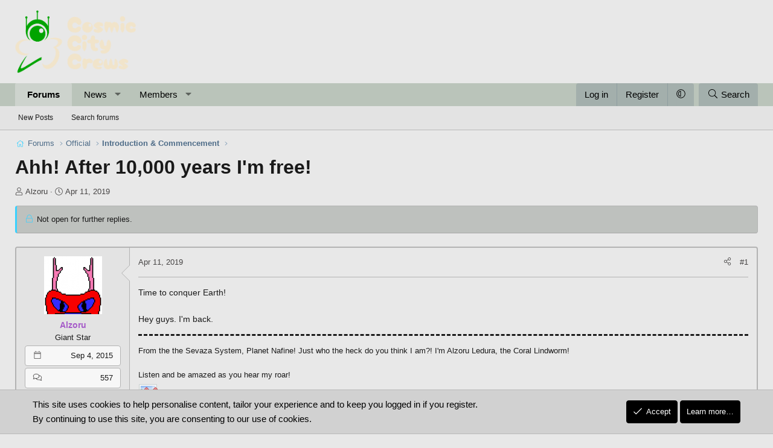

--- FILE ---
content_type: text/html; charset=utf-8
request_url: https://cosmiccitycrews.com/threads/ahh-after-10-000-years-im-free.1692/
body_size: 20354
content:
<!DOCTYPE html>
<html id="XF" lang="en-US" dir="LTR"
	data-xf="2.3"
	data-app="public"
	
	
	data-template="thread_view"
	data-container-key="node-24"
	data-content-key="thread-1692"
	data-logged-in="false"
	data-cookie-prefix="xf_"
	data-csrf="1769042708,34a90d4892aece3af8d8e5a3455b68fa"
	class="has-no-js template-thread_view XenBase layout-default style-var(--xf-styleType) sidebar-right    xb-toggle-default xb-sidebar-show "
	>
<head>
	
	
	

	<meta charset="utf-8" />
	<title>Ahh! After 10,000 years I&#039;m free! | Cosmic City Crews</title>
	<link rel="manifest" href="/webmanifest.php">

	<meta http-equiv="X-UA-Compatible" content="IE=Edge" />
	<meta name="viewport" content="width=device-width, initial-scale=1, viewport-fit=cover">

	
		
			
				<meta name="theme-color" media="(prefers-color-scheme: light)" content="#e8e8e8" />
				<meta name="theme-color" media="(prefers-color-scheme: dark)" content="#292929" />
			
		
	

	<meta name="apple-mobile-web-app-title" content="Cosmic City Crews">
	

	
		
		<meta name="description" content="Time to conquer Earth!

Hey guys. I&#039;m back." />
		<meta property="og:description" content="Time to conquer Earth!

Hey guys. I&#039;m back." />
		<meta property="twitter:description" content="Time to conquer Earth!

Hey guys. I&#039;m back." />
	
	
		<meta property="og:url" content="https://cosmiccitycrews.com/threads/ahh-after-10-000-years-im-free.1692/" />
	
		<link rel="canonical" href="https://cosmiccitycrews.com/threads/ahh-after-10-000-years-im-free.1692/" />
	

	
		
	
	
	<meta property="og:site_name" content="Cosmic City Crews" />


	
	
		
	
	
	<meta property="og:type" content="website" />


	
	
		
	
	
	
		<meta property="og:title" content="Ahh! After 10,000 years I&#039;m free!" />
		<meta property="twitter:title" content="Ahh! After 10,000 years I&#039;m free!" />
	


	
	
	
	
	
	

	

	
	
	
		
	
	

	<link rel="stylesheet" href="/css.php?css=public%3Anormalize.css%2Cpublic%3Afa.css%2Cpublic%3Avariations.less%2Cpublic%3Acore.less%2Cpublic%3Aapp.less&amp;s=25&amp;l=1&amp;d=1754921526&amp;k=b24024dd1b4d99198e9dfd8eabdacfae39720bfc" />

	

<link rel="stylesheet" href="/css.php?css=public%3Abb_code.less&amp;s=25&amp;l=1&amp;d=1754921526&amp;k=ae66af6f524c2d279d95ed96d03c04b83ea70cc6" />
<link rel="stylesheet" href="/css.php?css=public%3Alightbox.less&amp;s=25&amp;l=1&amp;d=1754921526&amp;k=527dd1535c595bd554752945f986a21f8843d9cb" />
<link rel="stylesheet" href="/css.php?css=public%3Amessage.less&amp;s=25&amp;l=1&amp;d=1754921526&amp;k=97d277953f5c52e47cb861fe542bcdb4e160aff2" />
<link rel="stylesheet" href="/css.php?css=public%3Anotices.less&amp;s=25&amp;l=1&amp;d=1754921526&amp;k=acb95306fa02f241264d8b8e63ab220efc2d237b" />
<link rel="stylesheet" href="/css.php?css=public%3Aozzmodz_badges.less&amp;s=25&amp;l=1&amp;d=1754921526&amp;k=e0a2023ee61d7bd930718e4f95b5f324630de7de" />
<link rel="stylesheet" href="/css.php?css=public%3Aozzmodz_badges_featured_badges.less&amp;s=25&amp;l=1&amp;d=1754921526&amp;k=2f2b9e5ebcccddc345fb5cde57b8992957ecf239" />
<link rel="stylesheet" href="/css.php?css=public%3Aozzmodz_badges_mdi.less&amp;s=25&amp;l=1&amp;d=1754921526&amp;k=8cf420fc651aaa546964a2e02ee094538bdeee45" />
<link rel="stylesheet" href="/css.php?css=public%3Ashare_controls.less&amp;s=25&amp;l=1&amp;d=1754921526&amp;k=7b24a58ee1dfa49652e32a4fc45483c853c55b39" />
<link rel="stylesheet" href="/css.php?css=public%3Axb.less&amp;s=25&amp;l=1&amp;d=1754921526&amp;k=a57d6cc96c234bd183811e8a2c1391adbc012914" />
<link rel="stylesheet" href="/css.php?css=public%3Aextra.less&amp;s=25&amp;l=1&amp;d=1754921526&amp;k=20f24a28fb7f095bb4cc6128a6884b9cba048826" />


	



	
		<script src="/js/xf/preamble.min.js?_v=d0ca271b"></script>
	

	
	<script src="/js/vendor/vendor-compiled.js?_v=d0ca271b" defer></script>
	<script src="/js/xf/core-compiled.js?_v=d0ca271b" defer></script>

	<script>
		XF.ready(() =>
		{
			XF.extendObject(true, XF.config, {
				// 
				userId: 0,
				enablePush: true,
				pushAppServerKey: 'BL3FQMU1YUpYZGIgh2_RUdbgegMt9yHNWs8jtRiTY5QnGVUpBGtrhYC8dhDeMg3z1jHKud_D49qNhj0fvmwT6Io',
				url: {
					fullBase: 'https://cosmiccitycrews.com/',
					basePath: '/',
					css: '/css.php?css=__SENTINEL__&s=25&l=1&d=1754921526',
					js: '/js/__SENTINEL__?_v=d0ca271b',
					icon: '/data/local/icons/__VARIANT__.svg?v=1754921581#__NAME__',
					iconInline: '/styles/fa/__VARIANT__/__NAME__.svg?v=5.15.3',
					keepAlive: '/login/keep-alive'
				},
				cookie: {
					path: '/',
					domain: '',
					prefix: 'xf_',
					secure: true,
					consentMode: 'simple',
					consented: ["optional","_third_party"]
				},
				cacheKey: 'f3ed7234243583f554e27d349fe769c5',
				csrf: '1769042708,34a90d4892aece3af8d8e5a3455b68fa',
				js: {"\/js\/xf\/lightbox-compiled.js?_v=d0ca271b":true},
				fullJs: false,
				css: {"public:bb_code.less":true,"public:lightbox.less":true,"public:message.less":true,"public:notices.less":true,"public:ozzmodz_badges.less":true,"public:ozzmodz_badges_featured_badges.less":true,"public:ozzmodz_badges_mdi.less":true,"public:share_controls.less":true,"public:xb.less":true,"public:extra.less":true},
				time: {
					now: 1769042708,
					today: 1768982400,
					todayDow: 3,
					tomorrow: 1769068800,
					yesterday: 1768896000,
					week: 1768464000,
					month: 1767254400,
					year: 1767254400
				},
				style: {
					light: 'default',
					dark: 'alternate',
					defaultColorScheme: 'light'
				},
				borderSizeFeature: '3px',
				fontAwesomeWeight: 'l',
				enableRtnProtect: true,
				
				enableFormSubmitSticky: true,
				imageOptimization: '0',
				imageOptimizationQuality: 0.85,
				uploadMaxFilesize: 268435456,
				uploadMaxWidth: 0,
				uploadMaxHeight: 0,
				allowedVideoExtensions: ["m4v","mov","mp4","mp4v","mpeg","mpg","ogv","webm"],
				allowedAudioExtensions: ["mp3","opus","ogg","wav"],
				shortcodeToEmoji: true,
				visitorCounts: {
					conversations_unread: '0',
					alerts_unviewed: '0',
					total_unread: '0',
					title_count: true,
					icon_indicator: true
				},
				jsMt: {"xf\/action.js":"520b8682","xf\/embed.js":"198a4d8f","xf\/form.js":"198a4d8f","xf\/structure.js":"520b8682","xf\/tooltip.js":"198a4d8f"},
				jsState: {},
				publicMetadataLogoUrl: '',
				publicPushBadgeUrl: 'https://cosmiccitycrews.com/styles/default/xenforo/bell.png'
			})

			XF.extendObject(XF.phrases, {
				// 
				date_x_at_time_y:     "{date} at {time}",
				day_x_at_time_y:      "{day} at {time}",
				yesterday_at_x:       "Yesterday at {time}",
				x_minutes_ago:        "{minutes} minutes ago",
				one_minute_ago:       "1 minute ago",
				a_moment_ago:         "A moment ago",
				today_at_x:           "Today at {time}",
				in_a_moment:          "In a moment",
				in_a_minute:          "In a minute",
				in_x_minutes:         "In {minutes} minutes",
				later_today_at_x:     "Later today at {time}",
				tomorrow_at_x:        "Tomorrow at {time}",
				short_date_x_minutes: "{minutes}m",
				short_date_x_hours:   "{hours}h",
				short_date_x_days:    "{days}d",

				day0: "Sunday",
				day1: "Monday",
				day2: "Tuesday",
				day3: "Wednesday",
				day4: "Thursday",
				day5: "Friday",
				day6: "Saturday",

				dayShort0: "Sun",
				dayShort1: "Mon",
				dayShort2: "Tue",
				dayShort3: "Wed",
				dayShort4: "Thu",
				dayShort5: "Fri",
				dayShort6: "Sat",

				month0: "January",
				month1: "February",
				month2: "March",
				month3: "April",
				month4: "May",
				month5: "June",
				month6: "July",
				month7: "August",
				month8: "September",
				month9: "October",
				month10: "November",
				month11: "December",

				active_user_changed_reload_page: "The active user has changed. Reload the page for the latest version.",
				server_did_not_respond_in_time_try_again: "The server did not respond in time. Please try again.",
				oops_we_ran_into_some_problems: "Oops! We ran into some problems.",
				oops_we_ran_into_some_problems_more_details_console: "Oops! We ran into some problems. Please try again later. More error details may be in the browser console.",
				file_too_large_to_upload: "The file is too large to be uploaded.",
				uploaded_file_is_too_large_for_server_to_process: "The uploaded file is too large for the server to process.",
				files_being_uploaded_are_you_sure: "Files are still being uploaded. Are you sure you want to submit this form?",
				attach: "Attach files",
				rich_text_box: "Rich text box",
				close: "Close",
				link_copied_to_clipboard: "Link copied to clipboard.",
				text_copied_to_clipboard: "Text copied to clipboard.",
				loading: "Loading…",
				you_have_exceeded_maximum_number_of_selectable_items: "You have exceeded the maximum number of selectable items.",

				processing: "Processing",
				'processing...': "Processing…",

				showing_x_of_y_items: "Showing {count} of {total} items",
				showing_all_items: "Showing all items",
				no_items_to_display: "No items to display",

				number_button_up: "Increase",
				number_button_down: "Decrease",

				push_enable_notification_title: "Push notifications enabled successfully at Cosmic City Crews",
				push_enable_notification_body: "Thank you for enabling push notifications!",

				pull_down_to_refresh: "Pull down to refresh",
				release_to_refresh: "Release to refresh",
				refreshing: "Refreshing…"
			})
		})
	</script>

	<script src="/js/xf/lightbox-compiled.js?_v=d0ca271b" defer></script>



	
		<link rel="icon" type="image/png" href="https://cosmiccitycrews.com/data/assets/logo/CosmicIcon.png" sizes="32x32" />
	

	
<script defer src="https://cloudmetrics.xenforo.com/js/essential.js" data-website-id="2020722904385045"></script>
	
</head>
<body data-template="thread_view">

<div class="p-pageWrapper" id="top">
<div class="p-pageWrapper--helper"></div>

	

	
	
<div class="xb-page-wrapper xb-canvasNoCollapse">
	
	
	<div class="xb-page-wrapper--helper"><a href="/" class="xb-page-wrapper--helperLink"></a></div>
	
	
	<header class="p-header" id="header">
		<div class="p-header-inner">
			<div class="p-header-content">
				<div class="p-header-logo p-header-logo--image">
					<a href="/">
						
						

	

	
		
		

		
	
		
		

		
	

	

	<picture data-variations="{&quot;default&quot;:{&quot;1&quot;:&quot;\/data\/assets\/logo_default\/C3LightTheme.png&quot;,&quot;2&quot;:null},&quot;alternate&quot;:{&quot;1&quot;:&quot;\/data\/assets\/logo_alternate\/C3DarkTheme.png&quot;,&quot;2&quot;:null}}">
		
		
		

		
			
			
			

			
				<source srcset="/data/assets/logo_alternate/C3DarkTheme.png" media="(prefers-color-scheme: dark)" />
			
		

		<img src="/data/assets/logo_default/C3LightTheme.png"  width="200" height="37" alt="Cosmic City Crews"  />
	</picture>


						
					</a>
				</div>

				
			
			
			
			</div>
		</div>
	</header>
	
		
	
<div class="xb-content-wrapper">
	<div class="navigation-helper"></div>

	
	

	
		<div class="p-navSticky p-navSticky--primary" data-xf-init="sticky-header">
			
		<div class="p-nav--wrapper">
		<nav class="p-nav">
			<div class="p-nav-inner">
				<button type="button" class="button button--plain p-nav-menuTrigger" data-xf-click="off-canvas" data-menu=".js-headerOffCanvasMenu" tabindex="0" aria-label="Menu"><span class="button-text">
					<i aria-hidden="true"></i>
				</span></button>

				<div class="p-nav-smallLogo">
					<a href="/">
							
						<div class="logo-default">
						

	

	
		
		

		
	
		
		

		
	

	

	<picture data-variations="{&quot;default&quot;:{&quot;1&quot;:&quot;\/data\/assets\/logo_default\/C3LightTheme.png&quot;,&quot;2&quot;:null},&quot;alternate&quot;:{&quot;1&quot;:&quot;\/data\/assets\/logo_alternate\/C3DarkTheme.png&quot;,&quot;2&quot;:null}}">
		
		
		

		
			
			
			

			
				<source srcset="/data/assets/logo_alternate/C3DarkTheme.png" media="(prefers-color-scheme: dark)" />
			
		

		<img src="/data/assets/logo_default/C3LightTheme.png"  width="200" height="37" alt="Cosmic City Crews"  />
	</picture>


						</div>
						
					
					</a>
				</div>

				<div class="p-nav-scroller hScroller" data-xf-init="h-scroller" data-auto-scroll=".p-navEl.is-selected">
					<div class="hScroller-scroll">
						<ul class="p-nav-list js-offCanvasNavSource">
							
								<li class="navforums">
									
	<div class="p-navEl is-selected" data-has-children="true">
	

		
	
	<a href="/"
	class="p-navEl-link p-navEl-link--splitMenu "
	
	
	data-nav-id="forums">Forums</a>


		<a data-xf-key="1"
			data-xf-click="menu"
			data-menu-pos-ref="< .p-navEl"
			class="p-navEl-splitTrigger"
			role="button"
			tabindex="0"
			aria-label="Toggle expanded"
			aria-expanded="false"
			aria-haspopup="true"></a>

		
	
		<div class="menu menu--structural" data-menu="menu" aria-hidden="true">
			<div class="menu-content">
				
					
	
	
	<a href="/whats-new/posts/"
	class="menu-linkRow u-indentDepth0 js-offCanvasCopy "
	
	
	data-nav-id="newPosts">New Posts</a>

	

				
					
	
	
	<a href="/search/?type=post"
	class="menu-linkRow u-indentDepth0 js-offCanvasCopy "
	
	
	data-nav-id="searchForums">Search forums</a>

	

				
			</div>
		</div>
	
	</div>

								</li>
							
								<li class="navwhatsNew">
									
	<div class="p-navEl " data-has-children="true">
	

		
	
	<a href="/whats-new/"
	class="p-navEl-link p-navEl-link--splitMenu "
	
	
	data-nav-id="whatsNew">News
</a>


		<a data-xf-key="2"
			data-xf-click="menu"
			data-menu-pos-ref="< .p-navEl"
			class="p-navEl-splitTrigger"
			role="button"
			tabindex="0"
			aria-label="Toggle expanded"
			aria-expanded="false"
			aria-haspopup="true"></a>

		
	
		<div class="menu menu--structural" data-menu="menu" aria-hidden="true">
			<div class="menu-content">
				
					
	
	
	<a href="/whats-new/posts/"
	class="menu-linkRow u-indentDepth0 js-offCanvasCopy "
	 rel="nofollow"
	
	data-nav-id="whatsNewPosts">New Posts</a>

	

				
					
	
	
	<a href="/whats-new/latest-activity"
	class="menu-linkRow u-indentDepth0 js-offCanvasCopy "
	 rel="nofollow"
	
	data-nav-id="latestActivity">Latest activity</a>

	

				
			</div>
		</div>
	
	</div>

								</li>
							
								<li class="navmembers">
									
	<div class="p-navEl " data-has-children="true">
	

		
	
	<a href="/members/"
	class="p-navEl-link p-navEl-link--splitMenu "
	
	
	data-nav-id="members">Members</a>


		<a data-xf-key="3"
			data-xf-click="menu"
			data-menu-pos-ref="< .p-navEl"
			class="p-navEl-splitTrigger"
			role="button"
			tabindex="0"
			aria-label="Toggle expanded"
			aria-expanded="false"
			aria-haspopup="true"></a>

		
	
		<div class="menu menu--structural" data-menu="menu" aria-hidden="true">
			<div class="menu-content">
				
					
	
	
	<a href="/members/list/"
	class="menu-linkRow u-indentDepth0 js-offCanvasCopy "
	
	
	data-nav-id="registeredMembers">Registered members</a>

	

				
					
	
	
	<a href="/online/"
	class="menu-linkRow u-indentDepth0 js-offCanvasCopy "
	
	
	data-nav-id="currentVisitors">Current visitors</a>

	

				
			</div>
		</div>
	
	</div>

								</li>
							
						</ul>
					</div>
				</div>

				

				
				
				<div class="p-nav-opposite">
					<div class="p-navgroup p-account p-navgroup--guest">
						
							<a href="/login/" class="p-navgroup-link p-navgroup-link--textual p-navgroup-link--logIn"
								data-xf-click="overlay" data-follow-redirects="on">
								<span class="p-navgroup-linkText">Log in</span>
							</a>
							
								<a href="/register/" class="p-navgroup-link p-navgroup-link--textual p-navgroup-link--register"
									data-xf-click="overlay" data-follow-redirects="on">
									<span class="p-navgroup-linkText">Register</span>
								</a>
							
						
						
							<a href="/misc/style-variation" rel="nofollow"
							   class="p-navgroup-link p-navgroup-link--iconic p-navgroup-link--variations js-styleVariationsLink"
							   data-xf-init="tooltip" title="Style variation"
							   data-menu-pos-ref="< .p-navgroup"
							   data-xf-click="menu" role="button" aria-expanded="false" aria-haspopup="true">

								<i class="fa--xf fal fa-adjust "><svg xmlns="http://www.w3.org/2000/svg" role="img" ><title>Style variation</title><use href="/data/local/icons/light.svg?v=1754921581#adjust"></use></svg></i>
							</a>

							<div class="menu" data-menu="menu" aria-hidden="true">
								<div class="menu-content js-styleVariationsMenu">
									

	
		

	<a href="/misc/style-variation?reset=1&amp;t=1769042708%2C34a90d4892aece3af8d8e5a3455b68fa"
		class="menu-linkRow is-selected"
		rel="nofollow"
		data-xf-click="style-variation" data-variation="">

		<i class="fa--xf fal fa-adjust "><svg xmlns="http://www.w3.org/2000/svg" role="img" aria-hidden="true" ><use href="/data/local/icons/light.svg?v=1754921581#adjust"></use></svg></i>

		
			System
		
	</a>


		

	<a href="/misc/style-variation?variation=default&amp;t=1769042708%2C34a90d4892aece3af8d8e5a3455b68fa"
		class="menu-linkRow "
		rel="nofollow"
		data-xf-click="style-variation" data-variation="default">

		<i class="fa--xf fal fa-sun "><svg xmlns="http://www.w3.org/2000/svg" role="img" aria-hidden="true" ><use href="/data/local/icons/light.svg?v=1754921581#sun"></use></svg></i>

		
			Light
		
	</a>


		

	<a href="/misc/style-variation?variation=alternate&amp;t=1769042708%2C34a90d4892aece3af8d8e5a3455b68fa"
		class="menu-linkRow "
		rel="nofollow"
		data-xf-click="style-variation" data-variation="alternate">

		<i class="fa--xf fal fa-moon "><svg xmlns="http://www.w3.org/2000/svg" role="img" aria-hidden="true" ><use href="/data/local/icons/light.svg?v=1754921581#moon"></use></svg></i>

		
			Dark
		
	</a>

	

	
		
	

								</div>
							</div>
						
					</div>

					<div class="p-navgroup p-discovery">
						<a href="/whats-new/"
							class="p-navgroup-link p-navgroup-link--iconic p-navgroup-link--whatsnew"
							aria-label="What&#039;s New"
							title="What&#039;s New">
							<i aria-hidden="true"></i>
							<span class="p-navgroup-linkText">What's New</span>
						</a>

						
							<a href="/search/"
								class="p-navgroup-link p-navgroup-link--iconic p-navgroup-link--search"
								data-xf-click="menu"
								data-xf-key="/"
								aria-label="Search"
								aria-expanded="false"
								aria-haspopup="true"
								title="Search">
								<i aria-hidden="true"></i>
								<span class="p-navgroup-linkText">Search</span>
							</a>
							<div class="menu menu--structural menu--wide" data-menu="menu" aria-hidden="true">
								<form action="/search/search" method="post"
									class="menu-content"
									data-xf-init="quick-search">

									<h3 class="menu-header">Search</h3>
									
									<div class="menu-row">
										
											<div class="inputGroup inputGroup--joined">
												<input type="text" class="input" name="keywords" data-acurl="/search/auto-complete" placeholder="Search…" aria-label="Search" data-menu-autofocus="true" />
												
			<select name="constraints" class="js-quickSearch-constraint input" aria-label="Search within">
				<option value="">Everywhere</option>
<option value="{&quot;search_type&quot;:&quot;post&quot;}">Threads</option>
<option value="{&quot;search_type&quot;:&quot;post&quot;,&quot;c&quot;:{&quot;nodes&quot;:[24],&quot;child_nodes&quot;:1}}">This forum</option>
<option value="{&quot;search_type&quot;:&quot;post&quot;,&quot;c&quot;:{&quot;thread&quot;:1692}}">This thread</option>

			</select>
		
											</div>
										
									</div>

									
									<div class="menu-row">
										<label class="iconic"><input type="checkbox"  name="c[title_only]" value="1" /><i aria-hidden="true"></i><span class="iconic-label">Search titles only</span></label>

									</div>
									
									<div class="menu-row">
										<div class="inputGroup">
											<span class="inputGroup-text" id="ctrl_search_menu_by_member">By:</span>
											<input type="text" class="input" name="c[users]" data-xf-init="auto-complete" placeholder="Member" aria-labelledby="ctrl_search_menu_by_member" />
										</div>
									</div>
									<div class="menu-footer">
									<span class="menu-footer-controls">
										<button type="submit" class="button button--icon button--icon--search button--primary"><i class="fa--xf fal fa-search "><svg xmlns="http://www.w3.org/2000/svg" role="img" aria-hidden="true" ><use href="/data/local/icons/light.svg?v=1754921581#search"></use></svg></i><span class="button-text">Search</span></button>
										<button type="submit" class="button " name="from_search_menu"><span class="button-text">Advanced search…</span></button>
									</span>
									</div>

									<input type="hidden" name="_xfToken" value="1769042708,34a90d4892aece3af8d8e5a3455b68fa" />
								</form>
							</div>
						
					</div>
				</div>
					
			</div>
		</nav>
		</div>
	
		</div>
		
		
			<div class="p-sectionLinks--wrapper">
			<div class="p-sectionLinks">
				<div class="p-sectionLinks-inner">
				<div class="hScroller" data-xf-init="h-scroller">
					<div class="hScroller-scroll">
						<ul class="p-sectionLinks-list">
							
								<li>
									
	<div class="p-navEl " >
	

		
	
	<a href="/whats-new/posts/"
	class="p-navEl-link "
	
	data-xf-key="alt+1"
	data-nav-id="newPosts">New Posts</a>


		

		
	
	</div>

								</li>
							
								<li>
									
	<div class="p-navEl " >
	

		
	
	<a href="/search/?type=post"
	class="p-navEl-link "
	
	data-xf-key="alt+2"
	data-nav-id="searchForums">Search forums</a>


		

		
	
	</div>

								</li>
							
						</ul>
					</div>
				</div>
			<div class="p-sectionLinks-right">
				
				
			</div>
			</div>
		</div>
		</div>
			
	
		

	<div class="offCanvasMenu offCanvasMenu--nav js-headerOffCanvasMenu" data-menu="menu" aria-hidden="true" data-ocm-builder="navigation">
		<div class="offCanvasMenu-backdrop" data-menu-close="true"></div>
		<div class="offCanvasMenu-content">
		<div class="offCanvasMenu-content--inner">
		
			<div class="offCanvasMenu-header">
				Menu
				<a class="offCanvasMenu-closer" data-menu-close="true" role="button" tabindex="0" aria-label="Close"></a>
			</div>
			
				<div class="p-offCanvasRegisterLink">
					<div class="offCanvasMenu-linkHolder">
						<a href="/login/" class="offCanvasMenu-link" data-xf-click="overlay" data-menu-close="true">
							Log in
						</a>
					</div>
					<hr class="offCanvasMenu-separator" />
					
						<div class="offCanvasMenu-linkHolder">
							<a href="/register/" class="offCanvasMenu-link" data-xf-click="overlay" data-menu-close="true">
								Register
							</a>
						</div>
						<hr class="offCanvasMenu-separator" />
					
				</div>
			
			<div class="offCanvasMenu-subHeader">Navigation</div>
			<div class="js-offCanvasNavTarget"></div>
			<div class="offCanvasMenu-installBanner js-installPromptContainer" style="display: none;" data-xf-init="install-prompt">
				<div class="offCanvasMenu-installBanner-header">Install the app</div>
				<button type="button" class="button js-installPromptButton"><span class="button-text">Install</span></button>
				<template class="js-installTemplateIOS">
					<div class="js-installTemplateContent">
						<div class="overlay-title">How to install the app on iOS</div>
						<div class="block-body">
							<div class="block-row">
								<p>
									Follow along with the video below to see how to install our site as a web app on your home screen.
								</p>
								<p style="text-align: center">
									<video src="/styles/default/xenforo/add_to_home.mp4"
										width="280" height="480" autoplay loop muted playsinline></video>
								</p>
								<p>
									<small><strong>Note:</strong> This feature may not be available in some browsers.</small>
								</p>
							</div>
						</div>
					</div>
				</template>
			</div>
			<div class="offCanvasMenu-subHeader">More options</div>
			
				<a href="/misc/style-variation" rel="nofollow"
				   class="offCanvasMenu-link offCanvasMenu-link--variations js-styleVariationsLink"
				   data-xf-init="tooltip" title="Style variation"
				   data-nav-id="styleVariation"
				   data-xf-click="menu" role="button" aria-expanded="false" aria-haspopup="true">

					Style variation
				</a>

				<div class="menu" data-menu="menu" aria-hidden="true">
					<div class="menu-content js-styleVariationsMenu">
						

	
		

	<a href="/misc/style-variation?reset=1&amp;t=1769042708%2C34a90d4892aece3af8d8e5a3455b68fa"
		class="menu-linkRow is-selected"
		rel="nofollow"
		data-xf-click="style-variation" data-variation="">

		<i class="fa--xf fal fa-adjust "><svg xmlns="http://www.w3.org/2000/svg" role="img" aria-hidden="true" ><use href="/data/local/icons/light.svg?v=1754921581#adjust"></use></svg></i>

		
			System
		
	</a>


		

	<a href="/misc/style-variation?variation=default&amp;t=1769042708%2C34a90d4892aece3af8d8e5a3455b68fa"
		class="menu-linkRow "
		rel="nofollow"
		data-xf-click="style-variation" data-variation="default">

		<i class="fa--xf fal fa-sun "><svg xmlns="http://www.w3.org/2000/svg" role="img" aria-hidden="true" ><use href="/data/local/icons/light.svg?v=1754921581#sun"></use></svg></i>

		
			Light
		
	</a>


		

	<a href="/misc/style-variation?variation=alternate&amp;t=1769042708%2C34a90d4892aece3af8d8e5a3455b68fa"
		class="menu-linkRow "
		rel="nofollow"
		data-xf-click="style-variation" data-variation="alternate">

		<i class="fa--xf fal fa-moon "><svg xmlns="http://www.w3.org/2000/svg" role="img" aria-hidden="true" ><use href="/data/local/icons/light.svg?v=1754921581#moon"></use></svg></i>

		
			Dark
		
	</a>

	

	
		
	

					</div>
				</div>
			
			
			
				
					<div class="offCanvasMenu-linkHolder">
						<a href="/misc/contact" class="offCanvasMenu-link" data-menu-close="true" data-nav-id="contactUs" data-xf-click="overlay">Contact us</a>
					</div>
				
			
			<div class="offCanvasMenu-linkHolder">
				<a class="offCanvasMenu-link" data-menu-close="true" data-nav-id="closeMenu" role="button" tabindex="0" aria-label="Close">Close Menu</a>
			</div>
			
			</div>
		</div>
	</div>
	
	
	

	<div class="p-body">
		<div class="p-body-inner">
			
			<!--XF:EXTRA_OUTPUT-->

			

			

			 
			
			
	
		<div class="p-breadcrumbs--parent ">
		<ul class="p-breadcrumbs "
			itemscope itemtype="https://schema.org/BreadcrumbList">
			
				

				
				

				
					
					
	<li itemprop="itemListElement" itemscope itemtype="https://schema.org/ListItem">
		<a href="/" itemprop="item">
			<span itemprop="name">Forums</span>
		</a>
		<meta itemprop="position" content="1" />
	</li>

				

				
				
					
					
	<li itemprop="itemListElement" itemscope itemtype="https://schema.org/ListItem">
		<a href="/#official.8" itemprop="item">
			<span itemprop="name">Official</span>
		</a>
		<meta itemprop="position" content="2" />
	</li>

				
					
					
	<li itemprop="itemListElement" itemscope itemtype="https://schema.org/ListItem">
		<a href="/forums/introduction-commencement.24/" itemprop="item">
			<span itemprop="name">Introduction &amp; Commencement</span>
		</a>
		<meta itemprop="position" content="3" />
	</li>

				
			
		</ul>
		
		</div>
	

			
			

			
	<noscript class="js-jsWarning"><div class="blockMessage blockMessage--important blockMessage--iconic u-noJsOnly">JavaScript is disabled. For a better experience, please enable JavaScript in your browser before proceeding.</div></noscript>

			
	<div class="blockMessage blockMessage--important blockMessage--iconic js-browserWarning" style="display: none">You are using an out of date browser. It  may not display this or other websites correctly.<br />You should upgrade or use an <a href="https://www.google.com/chrome/" target="_blank" rel="noopener">alternative browser</a>.</div>


			
			 
				
			
				<div class="p-body-header">
					
						
							<div class="p-title ">
								
									
										<h1 class="p-title-value">Ahh! After 10,000 years I&#039;m free!</h1>
									
									
								
							</div>
						

						
							<div class="p-description">
	<ul class="listInline listInline--bullet">
		<li>
			<i class="fa--xf fal fa-user "><svg xmlns="http://www.w3.org/2000/svg" role="img" ><title>Thread starter</title><use href="/data/local/icons/light.svg?v=1754921581#user"></use></svg></i>
			<span class="u-srOnly">Thread starter</span>

			<a href="/members/alzoru.8/" class="username  u-concealed" dir="auto" data-user-id="8" data-xf-init="member-tooltip">Alzoru</a>
		</li>
		<li>
			<i class="fa--xf fal fa-clock "><svg xmlns="http://www.w3.org/2000/svg" role="img" ><title>Start date</title><use href="/data/local/icons/light.svg?v=1754921581#clock"></use></svg></i>
			<span class="u-srOnly">Start date</span>

			<a href="/threads/ahh-after-10-000-years-im-free.1692/" class="u-concealed"><time  class="u-dt" dir="auto" datetime="2019-04-11T10:14:23-0700" data-timestamp="1555002863" data-date="Apr 11, 2019" data-time="10:14 AM" data-short="Apr &#039;19" title="Apr 11, 2019 at 10:14 AM">Apr 11, 2019</time></a>
		</li>
		
		
	</ul>
</div>
						
					
				</div>
			
			
			

			<div class="p-body-main  ">
				
				<div class="p-body-contentCol"></div>
				

				

				<div class="p-body-content">
					
					
					
						
					
					
					<div class="p-body-pageContent">










	
	
	
		
	
	
	


	
	
	
		
	
	
	


	
	
		
	
	
	


	
	



	












	

	
		
	



















<div class="block block--messages" data-xf-init="" data-type="post" data-href="/inline-mod/" data-search-target="*">

	<span class="u-anchorTarget" id="posts"></span>

	
		
	
		<div class="block-outer">
			<dl class="blockStatus">
				<dt>Status</dt>
				
					
					
						<dd class="blockStatus-message blockStatus-message--locked">
							Not open for further replies.
						</dd>
					
				
			</dl>
		</div>
	

	

	<div class="block-outer"></div>

	

	
		
	<div class="block-outer js-threadStatusField"></div>

	

	<div class="block-container lbContainer"
		data-xf-init="lightbox select-to-quote"
		data-message-selector=".js-post"
		data-lb-id="thread-1692"
		data-lb-universal="0">

		<div class="block-body js-replyNewMessageContainer">
			
				

					

					
						

	
	

	

	
	<article class="message message--post js-post js-inlineModContainer  "
		data-author="Alzoru"
		data-content="post-51165"
		id="js-post-51165"
		>

		

		<span class="u-anchorTarget" id="post-51165"></span>
		

		
			<div class="message-inner">
				
					<div class="message-cell message-cell--user">
						

	<section class="message-user"
		
		
		>

		

		<div class="message-avatar ">
			<div class="message-avatar-wrapper">
				
				<a href="/members/alzoru.8/" class="avatar avatar--m" data-user-id="8" data-xf-init="member-tooltip">
			<img src="/data/avatars/m/0/8.jpg?1648813218"  alt="Alzoru" class="avatar-u8-m" width="96" height="96" loading="lazy" /> 
		</a>
				
				
			</div>
		</div>
		<div class="message-userDetails">
			<h4 class="message-name"><a href="/members/alzoru.8/" class="username " dir="auto" data-user-id="8" data-xf-init="member-tooltip"><span class="username--style2">Alzoru</span></a></h4>
			<h5 class="userTitle message-userTitle" dir="auto">Giant Star</h5>
			

			
				

				
	
		
			
		
		
	

			

		</div>
		
			
			
				<div class="message-userExtras">
				
					
						<dl class="pairs pairs--justified">
							
								<dt><i class="fa--xf fal fa-calendar fa-fw "><svg xmlns="http://www.w3.org/2000/svg" role="img"  data-xf-init="tooltip"><title>Joined</title><use href="/data/local/icons/light.svg?v=1754921581#calendar"></use></svg></i></dt>
							
							<dd>Sep 4, 2015</dd>
						</dl>
					
					
						<dl class="pairs pairs--justified">
							
								<dt><i class="fa--xf fal fa-comments fa-fw "><svg xmlns="http://www.w3.org/2000/svg" role="img"  data-xf-init="tooltip"><title>Posts</title><use href="/data/local/icons/light.svg?v=1754921581#comments"></use></svg></i></dt>
							
							<dd>557</dd>
						</dl>
					
					
					
					
					
						<dl class="pairs pairs--justified">
							
								<dt><i class="fa--xf fal fa-birthday-cake fa-fw "><svg xmlns="http://www.w3.org/2000/svg" role="img"  data-xf-init="tooltip"><title>Age</title><use href="/data/local/icons/light.svg?v=1754921581#birthday-cake"></use></svg></i></dt>
							
							<dd>33</dd>
						</dl>
					
					
						<dl class="pairs pairs--justified">
							
								<dt><i class="fa--xf fal fa-map fa-fw "><svg xmlns="http://www.w3.org/2000/svg" role="img"  data-xf-init="tooltip"><title>Location</title><use href="/data/local/icons/light.svg?v=1754921581#map"></use></svg></i></dt>
							
							<dd>
								
									<a href="/misc/location-info?location=Nafine" rel="nofollow noreferrer" target="_blank" class="u-concealed">Nafine</a>
								
							</dd>
						</dl>
					
					
					
						

	
		
	

						
							

	
		
	

						
					
				
				</div>
			
		
		<span class="message-userArrow"></span>
	</section>

						
					</div>
				

				
					<div class="message-cell message-cell--main">
					
						<div class="message-main js-quickEditTarget">

							
							
								

	

	<header class="message-attribution message-attribution--split">
		<ul class="message-attribution-main listInline ">
			
			
			<li class="u-concealed">
				<a href="/threads/ahh-after-10-000-years-im-free.1692/post-51165" rel="nofollow" >
					<time  class="u-dt" dir="auto" datetime="2019-04-11T10:14:23-0700" data-timestamp="1555002863" data-date="Apr 11, 2019" data-time="10:14 AM" data-short="Apr &#039;19" title="Apr 11, 2019 at 10:14 AM">Apr 11, 2019</time>
				</a>
			</li>
			
		</ul>

		<ul class="message-attribution-opposite message-attribution-opposite--list ">
			
			
			
			<li>
				<a href="/threads/ahh-after-10-000-years-im-free.1692/post-51165"
					class="message-attribution-gadget"
					data-xf-init="share-tooltip"
					data-href="/posts/51165/share"
					aria-label="Share"
					rel="nofollow">
					<i class="fa--xf fal fa-share-alt "><svg xmlns="http://www.w3.org/2000/svg" role="img" aria-hidden="true" ><use href="/data/local/icons/light.svg?v=1754921581#share-alt"></use></svg></i>
				</a>
			</li>
			
				<li class="u-hidden js-embedCopy">
					
	<a href="javascript:"
		data-xf-init="copy-to-clipboard"
		data-copy-text="&lt;div class=&quot;js-xf-embed&quot; data-url=&quot;https://cosmiccitycrews.com&quot; data-content=&quot;post-51165&quot;&gt;&lt;/div&gt;&lt;script defer src=&quot;https://cosmiccitycrews.com/js/xf/external_embed.js?_v=d0ca271b&quot;&gt;&lt;/script&gt;"
		data-success="Embed code HTML copied to clipboard."
		class="">
		<i class="fa--xf fal fa-code "><svg xmlns="http://www.w3.org/2000/svg" role="img" aria-hidden="true" ><use href="/data/local/icons/light.svg?v=1754921581#code"></use></svg></i>
	</a>

				</li>
			
			
			
				<li>
					<a href="/threads/ahh-after-10-000-years-im-free.1692/post-51165" rel="nofollow">
						#1
					</a>
				</li>
			
		</ul>
	</header>

							
							

							<div class="message-content js-messageContent">
							

								
									
	
	
	

								

								
									
	

	<div class="message-userContent lbContainer js-lbContainer "
		data-lb-id="post-51165"
		data-lb-caption-desc="Alzoru &middot; Apr 11, 2019 at 10:14 AM">

		
			

	
		
	

		

		<article class="message-body js-selectToQuote">
			
				
			

			<div >
				
					<div class="bbWrapper">Time to conquer Earth!<br />
<br />
Hey guys. I&#039;m back.</div>
				
			</div>

			<div class="js-selectToQuoteEnd">&nbsp;</div>
			
				
			
		</article>

		
			

	
		
	

		

		
	</div>

								

								
									
	

	

								

								
									
	
		
			<aside class="message-signature">
			
				<div class="bbWrapper">From the the Sevaza System, Planet Nafine! Just who the heck do you think I am?! I&#039;m Alzoru Ledura, the Coral Lindworm!<br />
<br />
Listen and be amazed as you hear my roar!<br />
<script class="js-extraPhrases" type="application/json">
			{
				"lightbox_close": "Close",
				"lightbox_next": "Next",
				"lightbox_previous": "Previous",
				"lightbox_error": "The requested content cannot be loaded. Please try again later.",
				"lightbox_start_slideshow": "Start slideshow",
				"lightbox_stop_slideshow": "Stop slideshow",
				"lightbox_full_screen": "Full screen",
				"lightbox_thumbnails": "Thumbnails",
				"lightbox_download": "Download",
				"lightbox_share": "Share",
				"lightbox_zoom": "Zoom",
				"lightbox_new_window": "New window",
				"lightbox_toggle_sidebar": "Toggle sidebar"
			}
			</script>
		
		
	


	<div class="bbImageWrapper  js-lbImage" title="2w7lcea.png"
		data-src="/proxy.php?image=http%3A%2F%2Fi57.tinypic.com%2F2w7lcea.png&amp;hash=9d5edb7d727a647e71fffac717f7588b" data-lb-sidebar-href="" data-lb-caption-extra-html="" data-single-image="1">
		<img src="/proxy.php?image=http%3A%2F%2Fi57.tinypic.com%2F2w7lcea.png&amp;hash=9d5edb7d727a647e71fffac717f7588b"
			data-url="http://i57.tinypic.com/2w7lcea.png"
			class="bbImage"
			data-zoom-target="1"
			style=""
			alt="2w7lcea.png"
			title=""
			width="" height="" loading="lazy" />
	</div><br />
Please check out <a href="http://boogaloocrews.com/showthread.php?tid=756" target="_blank" class="link link--external" data-proxy-href="/proxy.php?link=http%3A%2F%2Fboogaloocrews.com%2Fshowthread.php%3Ftid%3D756&amp;hash=a76814baf5f81183aa5aade7baf154f8" rel="nofollow ugc noopener">this</a>. I really want to have a fun successful RP with you guys ;-;<br /></div>
			
			</aside>
		
	

								

							
							</div>

							
								
	

	<footer class="message-footer">
		

		

		<div class="reactionsBar js-reactionsList ">
			
		</div>

		<div class="js-historyTarget message-historyTarget toggleTarget" data-href="trigger-href"></div>
	</footer>

							
						</div>

					
					</div>
				
			</div>
		
	</article>

	
	

					

					

				

					

					
						

	
	

	

	
	<article class="message message--post js-post js-inlineModContainer  "
		data-author="ShineCero"
		data-content="post-51168"
		id="js-post-51168"
		itemscope itemtype="https://schema.org/Comment" itemid="https://cosmiccitycrews.com/posts/51168/">

		
			<meta itemprop="parentItem" itemscope itemid="https://cosmiccitycrews.com/threads/ahh-after-10-000-years-im-free.1692/" />
		

		<span class="u-anchorTarget" id="post-51168"></span>
		

		
			<div class="message-inner">
				
					<div class="message-cell message-cell--user">
						

	<section class="message-user"
		itemprop="author"
		itemscope itemtype="https://schema.org/Person"
		itemid="https://cosmiccitycrews.com/members/shinecero.1/">

		
			<meta itemprop="url" content="https://cosmiccitycrews.com/members/shinecero.1/" />
		

		<div class="message-avatar ">
			<div class="message-avatar-wrapper">
				
				<a href="/members/shinecero.1/" class="avatar avatar--m" data-user-id="1" data-xf-init="member-tooltip">
			<img src="/data/avatars/m/0/1.jpg?1648813218"  alt="ShineCero" class="avatar-u1-m" width="96" height="96" loading="lazy" itemprop="image" /> 
		</a>
				
				
			</div>
		</div>
		<div class="message-userDetails">
			<h4 class="message-name"><a href="/members/shinecero.1/" class="username " dir="auto" data-user-id="1" data-xf-init="member-tooltip"><span class="username--style3 username--staff username--moderator username--admin" itemprop="name">ShineCero</span></a></h4>
			<h5 class="userTitle message-userTitle" dir="auto" itemprop="jobTitle">The Strongest</h5>
			<div class="userBanner userBanner--staff message-userBanner" dir="auto" itemprop="jobTitle"><span class="userBanner-before"></span><strong>ADMINISTRATOR</strong><span class="userBanner-after"></span></div>

			
				

				
	
		
			
		
		
			<div class="featuredBadges featuredBadges--message">
				
					
						
							
	
	
	
	
	

	
	
	
		<span class="featuredBadge featuredBadge--1"
			  data-xf-init="element-tooltip" 
			  data-element="| .tooltip-element">
			
	
	
	
	
	
	
	
		
		
			
				<img class="badgeIcon badgeIcon--1 badgeIcon--asset badgeIcon-context--featured-message" loading="lazy" src="/data/assets/ozzmodz_badges_badge/yellow-cartoon-star-button-png.png">
			
		
		
		
	
	

			
		<span class="tooltip-element">
			<b>A Star Is Born!</b>
			
		</span>
	
		</span>
	

						
					
				
			</div>
		
	

			

		</div>
		
			
			
				<div class="message-userExtras">
				
					
						<dl class="pairs pairs--justified">
							
								<dt><i class="fa--xf fal fa-calendar fa-fw "><svg xmlns="http://www.w3.org/2000/svg" role="img"  data-xf-init="tooltip"><title>Joined</title><use href="/data/local/icons/light.svg?v=1754921581#calendar"></use></svg></i></dt>
							
							<dd>Sep 3, 2015</dd>
						</dl>
					
					
						<dl class="pairs pairs--justified">
							
								<dt><i class="fa--xf fal fa-comments fa-fw "><svg xmlns="http://www.w3.org/2000/svg" role="img"  data-xf-init="tooltip"><title>Posts</title><use href="/data/local/icons/light.svg?v=1754921581#comments"></use></svg></i></dt>
							
							<dd>8,567</dd>
						</dl>
					
					
					
					
					
					
						<dl class="pairs pairs--justified">
							
								<dt><i class="fa--xf fal fa-map fa-fw "><svg xmlns="http://www.w3.org/2000/svg" role="img"  data-xf-init="tooltip"><title>Location</title><use href="/data/local/icons/light.svg?v=1754921581#map"></use></svg></i></dt>
							
							<dd>
								
									<a href="/misc/location-info?location=Nothingness" rel="nofollow noreferrer" target="_blank" class="u-concealed">Nothingness</a>
								
							</dd>
						</dl>
					
					
					
						

	
		
			

			
				<dl class="pairs pairs--justified" data-field="pronouns">
					<dt>Pronouns</dt>
					<dd>He/Him</dd>
				</dl>
			
		
	

						
							

	
		
	

						
					
				
				</div>
			
		
		<span class="message-userArrow"></span>
	</section>

						
					</div>
				

				
					<div class="message-cell message-cell--main">
					
						<div class="message-main js-quickEditTarget">

							
							
								

	

	<header class="message-attribution message-attribution--split">
		<ul class="message-attribution-main listInline ">
			
			
			<li class="u-concealed">
				<a href="/threads/ahh-after-10-000-years-im-free.1692/post-51168" rel="nofollow" itemprop="url">
					<time  class="u-dt" dir="auto" datetime="2019-04-11T10:31:27-0700" data-timestamp="1555003887" data-date="Apr 11, 2019" data-time="10:31 AM" data-short="Apr &#039;19" title="Apr 11, 2019 at 10:31 AM" itemprop="datePublished">Apr 11, 2019</time>
				</a>
			</li>
			
		</ul>

		<ul class="message-attribution-opposite message-attribution-opposite--list ">
			
			
			
			<li>
				<a href="/threads/ahh-after-10-000-years-im-free.1692/post-51168"
					class="message-attribution-gadget"
					data-xf-init="share-tooltip"
					data-href="/posts/51168/share"
					aria-label="Share"
					rel="nofollow">
					<i class="fa--xf fal fa-share-alt "><svg xmlns="http://www.w3.org/2000/svg" role="img" aria-hidden="true" ><use href="/data/local/icons/light.svg?v=1754921581#share-alt"></use></svg></i>
				</a>
			</li>
			
				<li class="u-hidden js-embedCopy">
					
	<a href="javascript:"
		data-xf-init="copy-to-clipboard"
		data-copy-text="&lt;div class=&quot;js-xf-embed&quot; data-url=&quot;https://cosmiccitycrews.com&quot; data-content=&quot;post-51168&quot;&gt;&lt;/div&gt;&lt;script defer src=&quot;https://cosmiccitycrews.com/js/xf/external_embed.js?_v=d0ca271b&quot;&gt;&lt;/script&gt;"
		data-success="Embed code HTML copied to clipboard."
		class="">
		<i class="fa--xf fal fa-code "><svg xmlns="http://www.w3.org/2000/svg" role="img" aria-hidden="true" ><use href="/data/local/icons/light.svg?v=1754921581#code"></use></svg></i>
	</a>

				</li>
			
			
			
				<li>
					<a href="/threads/ahh-after-10-000-years-im-free.1692/post-51168" rel="nofollow">
						#2
					</a>
				</li>
			
		</ul>
	</header>

							
							

							<div class="message-content js-messageContent">
							

								
									
	
	
	

								

								
									
	

	<div class="message-userContent lbContainer js-lbContainer "
		data-lb-id="post-51168"
		data-lb-caption-desc="ShineCero &middot; Apr 11, 2019 at 10:31 AM">

		

		<article class="message-body js-selectToQuote">
			
				
			

			<div itemprop="text">
				
					<div class="bbWrapper">Welcome back! There are tons of changes on the forum as you noticed. Check them out when you have the time. <br />
<br />
BoogaVerse also went into a new change in terms of development, so if you have an interested in the RPG, feel free to check them out and ask any questions.</div>
				
			</div>

			<div class="js-selectToQuoteEnd">&nbsp;</div>
			
				
			
		</article>

		

		
	</div>

								

								
									
	

	

								

								
									
	
		
			<aside class="message-signature">
			
				<div class="bbWrapper"><div style="text-align: center"><div class="bbImageWrapper  js-lbImage" title="vDbFifA.png"
		data-src="https://i.imgur.com/vDbFifA.png" data-lb-sidebar-href="" data-lb-caption-extra-html="" data-single-image="1">
		<img src="https://i.imgur.com/vDbFifA.png"
			data-url="https://i.imgur.com/vDbFifA.png"
			class="bbImage"
			data-zoom-target="1"
			style=""
			alt="vDbFifA.png"
			title=""
			width="" height="" loading="lazy" />
	</div><br />
<br />
<b><i>Naoko: I am the shooting star of your darkness, Queen of Stars!<br />
Art in Avatar &amp; Signature, Commissioned by Appelsider &amp; Panich Respectively</i><br />
<br />
Works</b>: <b>Good Days</b> <b>|</b> <b>Almighty Tiho</b> | <b>Soul Punch<br />
Art Contents</b>: <b>Art Box</b> <b>|</b> <b>BlueSky</b> <b>|</b> <b> <a href="https://ko-fi.com/shinecero" target="_blank" class="link link--external" data-proxy-href="/proxy.php?link=https%3A%2F%2Fko-fi.com%2Fshinecero&amp;hash=e0a891c53fee4417cb3b314563f3b388" rel="noopener">Ko-Fi</a></b>&#8203;</div></div>
			
			</aside>
		
	

								

							
							</div>

							
								
	

	<footer class="message-footer">
		
			<div class="message-microdata" itemprop="interactionStatistic" itemtype="https://schema.org/InteractionCounter" itemscope>
				<meta itemprop="userInteractionCount" content="0" />
				<meta itemprop="interactionType" content="https://schema.org/LikeAction" />
			</div>
		

		

		<div class="reactionsBar js-reactionsList ">
			
		</div>

		<div class="js-historyTarget message-historyTarget toggleTarget" data-href="trigger-href"></div>
	</footer>

							
						</div>

					
					</div>
				
			</div>
		
	</article>

	
	

					

					

				

					

					
						

	
	

	

	
	<article class="message message--post js-post js-inlineModContainer  "
		data-author="Alzoru"
		data-content="post-51170"
		id="js-post-51170"
		itemscope itemtype="https://schema.org/Comment" itemid="https://cosmiccitycrews.com/posts/51170/">

		
			<meta itemprop="parentItem" itemscope itemid="https://cosmiccitycrews.com/threads/ahh-after-10-000-years-im-free.1692/" />
		

		<span class="u-anchorTarget" id="post-51170"></span>
		

		
			<div class="message-inner">
				
					<div class="message-cell message-cell--user">
						

	<section class="message-user"
		itemprop="author"
		itemscope itemtype="https://schema.org/Person"
		itemid="https://cosmiccitycrews.com/members/alzoru.8/">

		
			<meta itemprop="url" content="https://cosmiccitycrews.com/members/alzoru.8/" />
		

		<div class="message-avatar ">
			<div class="message-avatar-wrapper">
				
				<a href="/members/alzoru.8/" class="avatar avatar--m" data-user-id="8" data-xf-init="member-tooltip">
			<img src="/data/avatars/m/0/8.jpg?1648813218"  alt="Alzoru" class="avatar-u8-m" width="96" height="96" loading="lazy" itemprop="image" /> 
		</a>
				
				
			</div>
		</div>
		<div class="message-userDetails">
			<h4 class="message-name"><a href="/members/alzoru.8/" class="username " dir="auto" data-user-id="8" data-xf-init="member-tooltip"><span class="username--style2" itemprop="name">Alzoru</span></a></h4>
			<h5 class="userTitle message-userTitle" dir="auto" itemprop="jobTitle">Giant Star</h5>
			

			
				

				
	
		
			
		
		
	

			

		</div>
		
			
			
				<div class="message-userExtras">
				
					
						<dl class="pairs pairs--justified">
							
								<dt><i class="fa--xf fal fa-calendar fa-fw "><svg xmlns="http://www.w3.org/2000/svg" role="img"  data-xf-init="tooltip"><title>Joined</title><use href="/data/local/icons/light.svg?v=1754921581#calendar"></use></svg></i></dt>
							
							<dd>Sep 4, 2015</dd>
						</dl>
					
					
						<dl class="pairs pairs--justified">
							
								<dt><i class="fa--xf fal fa-comments fa-fw "><svg xmlns="http://www.w3.org/2000/svg" role="img"  data-xf-init="tooltip"><title>Posts</title><use href="/data/local/icons/light.svg?v=1754921581#comments"></use></svg></i></dt>
							
							<dd>557</dd>
						</dl>
					
					
					
					
					
						<dl class="pairs pairs--justified">
							
								<dt><i class="fa--xf fal fa-birthday-cake fa-fw "><svg xmlns="http://www.w3.org/2000/svg" role="img"  data-xf-init="tooltip"><title>Age</title><use href="/data/local/icons/light.svg?v=1754921581#birthday-cake"></use></svg></i></dt>
							
							<dd>33</dd>
						</dl>
					
					
						<dl class="pairs pairs--justified">
							
								<dt><i class="fa--xf fal fa-map fa-fw "><svg xmlns="http://www.w3.org/2000/svg" role="img"  data-xf-init="tooltip"><title>Location</title><use href="/data/local/icons/light.svg?v=1754921581#map"></use></svg></i></dt>
							
							<dd>
								
									<a href="/misc/location-info?location=Nafine" rel="nofollow noreferrer" target="_blank" class="u-concealed">Nafine</a>
								
							</dd>
						</dl>
					
					
					
						

	
		
	

						
							

	
		
	

						
					
				
				</div>
			
		
		<span class="message-userArrow"></span>
	</section>

						
					</div>
				

				
					<div class="message-cell message-cell--main">
					
						<div class="message-main js-quickEditTarget">

							
							
								

	

	<header class="message-attribution message-attribution--split">
		<ul class="message-attribution-main listInline ">
			
			
			<li class="u-concealed">
				<a href="/threads/ahh-after-10-000-years-im-free.1692/post-51170" rel="nofollow" itemprop="url">
					<time  class="u-dt" dir="auto" datetime="2019-04-11T10:58:24-0700" data-timestamp="1555005504" data-date="Apr 11, 2019" data-time="10:58 AM" data-short="Apr &#039;19" title="Apr 11, 2019 at 10:58 AM" itemprop="datePublished">Apr 11, 2019</time>
				</a>
			</li>
			
		</ul>

		<ul class="message-attribution-opposite message-attribution-opposite--list ">
			
			
			
			<li>
				<a href="/threads/ahh-after-10-000-years-im-free.1692/post-51170"
					class="message-attribution-gadget"
					data-xf-init="share-tooltip"
					data-href="/posts/51170/share"
					aria-label="Share"
					rel="nofollow">
					<i class="fa--xf fal fa-share-alt "><svg xmlns="http://www.w3.org/2000/svg" role="img" aria-hidden="true" ><use href="/data/local/icons/light.svg?v=1754921581#share-alt"></use></svg></i>
				</a>
			</li>
			
				<li class="u-hidden js-embedCopy">
					
	<a href="javascript:"
		data-xf-init="copy-to-clipboard"
		data-copy-text="&lt;div class=&quot;js-xf-embed&quot; data-url=&quot;https://cosmiccitycrews.com&quot; data-content=&quot;post-51170&quot;&gt;&lt;/div&gt;&lt;script defer src=&quot;https://cosmiccitycrews.com/js/xf/external_embed.js?_v=d0ca271b&quot;&gt;&lt;/script&gt;"
		data-success="Embed code HTML copied to clipboard."
		class="">
		<i class="fa--xf fal fa-code "><svg xmlns="http://www.w3.org/2000/svg" role="img" aria-hidden="true" ><use href="/data/local/icons/light.svg?v=1754921581#code"></use></svg></i>
	</a>

				</li>
			
			
			
				<li>
					<a href="/threads/ahh-after-10-000-years-im-free.1692/post-51170" rel="nofollow">
						#3
					</a>
				</li>
			
		</ul>
	</header>

							
							

							<div class="message-content js-messageContent">
							

								
									
	
	
	

								

								
									
	

	<div class="message-userContent lbContainer js-lbContainer "
		data-lb-id="post-51170"
		data-lb-caption-desc="Alzoru &middot; Apr 11, 2019 at 10:58 AM">

		

		<article class="message-body js-selectToQuote">
			
				
			

			<div itemprop="text">
				
					<div class="bbWrapper">Frankly I don&#039;t see much of a difference! XP</div>
				
			</div>

			<div class="js-selectToQuoteEnd">&nbsp;</div>
			
				
			
		</article>

		

		
	</div>

								

								
									
	

	

								

								
									
	
		
			<aside class="message-signature">
			
				<div class="bbWrapper">From the the Sevaza System, Planet Nafine! Just who the heck do you think I am?! I&#039;m Alzoru Ledura, the Coral Lindworm!<br />
<br />
Listen and be amazed as you hear my roar!<br />
<div class="bbImageWrapper  js-lbImage" title="2w7lcea.png"
		data-src="/proxy.php?image=http%3A%2F%2Fi57.tinypic.com%2F2w7lcea.png&amp;hash=9d5edb7d727a647e71fffac717f7588b" data-lb-sidebar-href="" data-lb-caption-extra-html="" data-single-image="1">
		<img src="/proxy.php?image=http%3A%2F%2Fi57.tinypic.com%2F2w7lcea.png&amp;hash=9d5edb7d727a647e71fffac717f7588b"
			data-url="http://i57.tinypic.com/2w7lcea.png"
			class="bbImage"
			data-zoom-target="1"
			style=""
			alt="2w7lcea.png"
			title=""
			width="" height="" loading="lazy" />
	</div><br />
Please check out <a href="http://boogaloocrews.com/showthread.php?tid=756" target="_blank" class="link link--external" data-proxy-href="/proxy.php?link=http%3A%2F%2Fboogaloocrews.com%2Fshowthread.php%3Ftid%3D756&amp;hash=a76814baf5f81183aa5aade7baf154f8" rel="nofollow ugc noopener">this</a>. I really want to have a fun successful RP with you guys ;-;<br /></div>
			
			</aside>
		
	

								

							
							</div>

							
								
	

	<footer class="message-footer">
		
			<div class="message-microdata" itemprop="interactionStatistic" itemtype="https://schema.org/InteractionCounter" itemscope>
				<meta itemprop="userInteractionCount" content="0" />
				<meta itemprop="interactionType" content="https://schema.org/LikeAction" />
			</div>
		

		

		<div class="reactionsBar js-reactionsList ">
			
		</div>

		<div class="js-historyTarget message-historyTarget toggleTarget" data-href="trigger-href"></div>
	</footer>

							
						</div>

					
					</div>
				
			</div>
		
	</article>

	
	

					

					

				

					

					
						

	
	

	

	
	<article class="message message--post js-post js-inlineModContainer  "
		data-author="Aiya"
		data-content="post-51177"
		id="js-post-51177"
		itemscope itemtype="https://schema.org/Comment" itemid="https://cosmiccitycrews.com/posts/51177/">

		
			<meta itemprop="parentItem" itemscope itemid="https://cosmiccitycrews.com/threads/ahh-after-10-000-years-im-free.1692/" />
		

		<span class="u-anchorTarget" id="post-51177"></span>
		

		
			<div class="message-inner">
				
					<div class="message-cell message-cell--user">
						

	<section class="message-user"
		itemprop="author"
		itemscope itemtype="https://schema.org/Person"
		itemid="https://cosmiccitycrews.com/members/aiya.7/">

		
			<meta itemprop="url" content="https://cosmiccitycrews.com/members/aiya.7/" />
		

		<div class="message-avatar ">
			<div class="message-avatar-wrapper">
				
				<a href="/members/aiya.7/" class="avatar avatar--m" data-user-id="7" data-xf-init="member-tooltip">
			<img src="/data/avatars/m/0/7.jpg?1648813218"  alt="Aiya" class="avatar-u7-m" width="96" height="96" loading="lazy" itemprop="image" /> 
		</a>
				
				
			</div>
		</div>
		<div class="message-userDetails">
			<h4 class="message-name"><a href="/members/aiya.7/" class="username " dir="auto" data-user-id="7" data-xf-init="member-tooltip"><span class="username--style2" itemprop="name">Aiya</span></a></h4>
			<h5 class="userTitle message-userTitle" dir="auto" itemprop="jobTitle">Star</h5>
			

			
				

				
	
		
			
		
		
	

			

		</div>
		
			
			
				<div class="message-userExtras">
				
					
						<dl class="pairs pairs--justified">
							
								<dt><i class="fa--xf fal fa-calendar fa-fw "><svg xmlns="http://www.w3.org/2000/svg" role="img"  data-xf-init="tooltip"><title>Joined</title><use href="/data/local/icons/light.svg?v=1754921581#calendar"></use></svg></i></dt>
							
							<dd>Sep 4, 2015</dd>
						</dl>
					
					
						<dl class="pairs pairs--justified">
							
								<dt><i class="fa--xf fal fa-comments fa-fw "><svg xmlns="http://www.w3.org/2000/svg" role="img"  data-xf-init="tooltip"><title>Posts</title><use href="/data/local/icons/light.svg?v=1754921581#comments"></use></svg></i></dt>
							
							<dd>189</dd>
						</dl>
					
					
					
					
					
						<dl class="pairs pairs--justified">
							
								<dt><i class="fa--xf fal fa-birthday-cake fa-fw "><svg xmlns="http://www.w3.org/2000/svg" role="img"  data-xf-init="tooltip"><title>Age</title><use href="/data/local/icons/light.svg?v=1754921581#birthday-cake"></use></svg></i></dt>
							
							<dd>27</dd>
						</dl>
					
					
					
					
						

	
		
	

						
							

	
		
	

						
					
				
				</div>
			
		
		<span class="message-userArrow"></span>
	</section>

						
					</div>
				

				
					<div class="message-cell message-cell--main">
					
						<div class="message-main js-quickEditTarget">

							
							
								

	

	<header class="message-attribution message-attribution--split">
		<ul class="message-attribution-main listInline ">
			
			
			<li class="u-concealed">
				<a href="/threads/ahh-after-10-000-years-im-free.1692/post-51177" rel="nofollow" itemprop="url">
					<time  class="u-dt" dir="auto" datetime="2019-04-11T13:47:14-0700" data-timestamp="1555015634" data-date="Apr 11, 2019" data-time="1:47 PM" data-short="Apr &#039;19" title="Apr 11, 2019 at 1:47 PM" itemprop="datePublished">Apr 11, 2019</time>
				</a>
			</li>
			
		</ul>

		<ul class="message-attribution-opposite message-attribution-opposite--list ">
			
			
			
			<li>
				<a href="/threads/ahh-after-10-000-years-im-free.1692/post-51177"
					class="message-attribution-gadget"
					data-xf-init="share-tooltip"
					data-href="/posts/51177/share"
					aria-label="Share"
					rel="nofollow">
					<i class="fa--xf fal fa-share-alt "><svg xmlns="http://www.w3.org/2000/svg" role="img" aria-hidden="true" ><use href="/data/local/icons/light.svg?v=1754921581#share-alt"></use></svg></i>
				</a>
			</li>
			
				<li class="u-hidden js-embedCopy">
					
	<a href="javascript:"
		data-xf-init="copy-to-clipboard"
		data-copy-text="&lt;div class=&quot;js-xf-embed&quot; data-url=&quot;https://cosmiccitycrews.com&quot; data-content=&quot;post-51177&quot;&gt;&lt;/div&gt;&lt;script defer src=&quot;https://cosmiccitycrews.com/js/xf/external_embed.js?_v=d0ca271b&quot;&gt;&lt;/script&gt;"
		data-success="Embed code HTML copied to clipboard."
		class="">
		<i class="fa--xf fal fa-code "><svg xmlns="http://www.w3.org/2000/svg" role="img" aria-hidden="true" ><use href="/data/local/icons/light.svg?v=1754921581#code"></use></svg></i>
	</a>

				</li>
			
			
			
				<li>
					<a href="/threads/ahh-after-10-000-years-im-free.1692/post-51177" rel="nofollow">
						#4
					</a>
				</li>
			
		</ul>
	</header>

							
							

							<div class="message-content js-messageContent">
							

								
									
	
	
	

								

								
									
	

	<div class="message-userContent lbContainer js-lbContainer "
		data-lb-id="post-51177"
		data-lb-caption-desc="Aiya &middot; Apr 11, 2019 at 1:47 PM">

		

		<article class="message-body js-selectToQuote">
			
				
			

			<div itemprop="text">
				
					<div class="bbWrapper">Welcome back!</div>
				
			</div>

			<div class="js-selectToQuoteEnd">&nbsp;</div>
			
				
			
		</article>

		

		
	</div>

								

								
									
	

	

								

								
									
	
		
			<aside class="message-signature">
			
				<div class="bbWrapper"><div class="bbImageWrapper  js-lbImage" title="8JBl5Hn.png"
		data-src="https://i.imgur.com/8JBl5Hn.png" data-lb-sidebar-href="" data-lb-caption-extra-html="" data-single-image="1">
		<img src="https://i.imgur.com/8JBl5Hn.png"
			data-url="https://i.imgur.com/8JBl5Hn.png"
			class="bbImage"
			data-zoom-target="1"
			style=""
			alt="8JBl5Hn.png"
			title=""
			width="" height="" loading="lazy" />
	</div></div>
			
			</aside>
		
	

								

							
							</div>

							
								
	

	<footer class="message-footer">
		
			<div class="message-microdata" itemprop="interactionStatistic" itemtype="https://schema.org/InteractionCounter" itemscope>
				<meta itemprop="userInteractionCount" content="0" />
				<meta itemprop="interactionType" content="https://schema.org/LikeAction" />
			</div>
		

		

		<div class="reactionsBar js-reactionsList ">
			
		</div>

		<div class="js-historyTarget message-historyTarget toggleTarget" data-href="trigger-href"></div>
	</footer>

							
						</div>

					
					</div>
				
			</div>
		
	</article>

	
	

					

					

				

					

					
						

	
	

	

	
	<article class="message message--post js-post js-inlineModContainer  "
		data-author="Alzoru"
		data-content="post-51178"
		id="js-post-51178"
		itemscope itemtype="https://schema.org/Comment" itemid="https://cosmiccitycrews.com/posts/51178/">

		
			<meta itemprop="parentItem" itemscope itemid="https://cosmiccitycrews.com/threads/ahh-after-10-000-years-im-free.1692/" />
		

		<span class="u-anchorTarget" id="post-51178"></span>
		

		
			<div class="message-inner">
				
					<div class="message-cell message-cell--user">
						

	<section class="message-user"
		itemprop="author"
		itemscope itemtype="https://schema.org/Person"
		itemid="https://cosmiccitycrews.com/members/alzoru.8/">

		
			<meta itemprop="url" content="https://cosmiccitycrews.com/members/alzoru.8/" />
		

		<div class="message-avatar ">
			<div class="message-avatar-wrapper">
				
				<a href="/members/alzoru.8/" class="avatar avatar--m" data-user-id="8" data-xf-init="member-tooltip">
			<img src="/data/avatars/m/0/8.jpg?1648813218"  alt="Alzoru" class="avatar-u8-m" width="96" height="96" loading="lazy" itemprop="image" /> 
		</a>
				
				
			</div>
		</div>
		<div class="message-userDetails">
			<h4 class="message-name"><a href="/members/alzoru.8/" class="username " dir="auto" data-user-id="8" data-xf-init="member-tooltip"><span class="username--style2" itemprop="name">Alzoru</span></a></h4>
			<h5 class="userTitle message-userTitle" dir="auto" itemprop="jobTitle">Giant Star</h5>
			

			
				

				
	
		
			
		
		
	

			

		</div>
		
			
			
				<div class="message-userExtras">
				
					
						<dl class="pairs pairs--justified">
							
								<dt><i class="fa--xf fal fa-calendar fa-fw "><svg xmlns="http://www.w3.org/2000/svg" role="img"  data-xf-init="tooltip"><title>Joined</title><use href="/data/local/icons/light.svg?v=1754921581#calendar"></use></svg></i></dt>
							
							<dd>Sep 4, 2015</dd>
						</dl>
					
					
						<dl class="pairs pairs--justified">
							
								<dt><i class="fa--xf fal fa-comments fa-fw "><svg xmlns="http://www.w3.org/2000/svg" role="img"  data-xf-init="tooltip"><title>Posts</title><use href="/data/local/icons/light.svg?v=1754921581#comments"></use></svg></i></dt>
							
							<dd>557</dd>
						</dl>
					
					
					
					
					
						<dl class="pairs pairs--justified">
							
								<dt><i class="fa--xf fal fa-birthday-cake fa-fw "><svg xmlns="http://www.w3.org/2000/svg" role="img"  data-xf-init="tooltip"><title>Age</title><use href="/data/local/icons/light.svg?v=1754921581#birthday-cake"></use></svg></i></dt>
							
							<dd>33</dd>
						</dl>
					
					
						<dl class="pairs pairs--justified">
							
								<dt><i class="fa--xf fal fa-map fa-fw "><svg xmlns="http://www.w3.org/2000/svg" role="img"  data-xf-init="tooltip"><title>Location</title><use href="/data/local/icons/light.svg?v=1754921581#map"></use></svg></i></dt>
							
							<dd>
								
									<a href="/misc/location-info?location=Nafine" rel="nofollow noreferrer" target="_blank" class="u-concealed">Nafine</a>
								
							</dd>
						</dl>
					
					
					
						

	
		
	

						
							

	
		
	

						
					
				
				</div>
			
		
		<span class="message-userArrow"></span>
	</section>

						
					</div>
				

				
					<div class="message-cell message-cell--main">
					
						<div class="message-main js-quickEditTarget">

							
							
								

	

	<header class="message-attribution message-attribution--split">
		<ul class="message-attribution-main listInline ">
			
			
			<li class="u-concealed">
				<a href="/threads/ahh-after-10-000-years-im-free.1692/post-51178" rel="nofollow" itemprop="url">
					<time  class="u-dt" dir="auto" datetime="2019-04-11T13:58:56-0700" data-timestamp="1555016336" data-date="Apr 11, 2019" data-time="1:58 PM" data-short="Apr &#039;19" title="Apr 11, 2019 at 1:58 PM" itemprop="datePublished">Apr 11, 2019</time>
				</a>
			</li>
			
		</ul>

		<ul class="message-attribution-opposite message-attribution-opposite--list ">
			
			
			
			<li>
				<a href="/threads/ahh-after-10-000-years-im-free.1692/post-51178"
					class="message-attribution-gadget"
					data-xf-init="share-tooltip"
					data-href="/posts/51178/share"
					aria-label="Share"
					rel="nofollow">
					<i class="fa--xf fal fa-share-alt "><svg xmlns="http://www.w3.org/2000/svg" role="img" aria-hidden="true" ><use href="/data/local/icons/light.svg?v=1754921581#share-alt"></use></svg></i>
				</a>
			</li>
			
				<li class="u-hidden js-embedCopy">
					
	<a href="javascript:"
		data-xf-init="copy-to-clipboard"
		data-copy-text="&lt;div class=&quot;js-xf-embed&quot; data-url=&quot;https://cosmiccitycrews.com&quot; data-content=&quot;post-51178&quot;&gt;&lt;/div&gt;&lt;script defer src=&quot;https://cosmiccitycrews.com/js/xf/external_embed.js?_v=d0ca271b&quot;&gt;&lt;/script&gt;"
		data-success="Embed code HTML copied to clipboard."
		class="">
		<i class="fa--xf fal fa-code "><svg xmlns="http://www.w3.org/2000/svg" role="img" aria-hidden="true" ><use href="/data/local/icons/light.svg?v=1754921581#code"></use></svg></i>
	</a>

				</li>
			
			
			
				<li>
					<a href="/threads/ahh-after-10-000-years-im-free.1692/post-51178" rel="nofollow">
						#5
					</a>
				</li>
			
		</ul>
	</header>

							
							

							<div class="message-content js-messageContent">
							

								
									
	
	
	

								

								
									
	

	<div class="message-userContent lbContainer js-lbContainer "
		data-lb-id="post-51178"
		data-lb-caption-desc="Alzoru &middot; Apr 11, 2019 at 1:58 PM">

		

		<article class="message-body js-selectToQuote">
			
				
			

			<div itemprop="text">
				
					<div class="bbWrapper">Hello person I don&#039;t know.</div>
				
			</div>

			<div class="js-selectToQuoteEnd">&nbsp;</div>
			
				
			
		</article>

		

		
	</div>

								

								
									
	

	

								

								
									
	
		
			<aside class="message-signature">
			
				<div class="bbWrapper">From the the Sevaza System, Planet Nafine! Just who the heck do you think I am?! I&#039;m Alzoru Ledura, the Coral Lindworm!<br />
<br />
Listen and be amazed as you hear my roar!<br />
<div class="bbImageWrapper  js-lbImage" title="2w7lcea.png"
		data-src="/proxy.php?image=http%3A%2F%2Fi57.tinypic.com%2F2w7lcea.png&amp;hash=9d5edb7d727a647e71fffac717f7588b" data-lb-sidebar-href="" data-lb-caption-extra-html="" data-single-image="1">
		<img src="/proxy.php?image=http%3A%2F%2Fi57.tinypic.com%2F2w7lcea.png&amp;hash=9d5edb7d727a647e71fffac717f7588b"
			data-url="http://i57.tinypic.com/2w7lcea.png"
			class="bbImage"
			data-zoom-target="1"
			style=""
			alt="2w7lcea.png"
			title=""
			width="" height="" loading="lazy" />
	</div><br />
Please check out <a href="http://boogaloocrews.com/showthread.php?tid=756" target="_blank" class="link link--external" data-proxy-href="/proxy.php?link=http%3A%2F%2Fboogaloocrews.com%2Fshowthread.php%3Ftid%3D756&amp;hash=a76814baf5f81183aa5aade7baf154f8" rel="nofollow ugc noopener">this</a>. I really want to have a fun successful RP with you guys ;-;<br /></div>
			
			</aside>
		
	

								

							
							</div>

							
								
	

	<footer class="message-footer">
		
			<div class="message-microdata" itemprop="interactionStatistic" itemtype="https://schema.org/InteractionCounter" itemscope>
				<meta itemprop="userInteractionCount" content="0" />
				<meta itemprop="interactionType" content="https://schema.org/LikeAction" />
			</div>
		

		

		<div class="reactionsBar js-reactionsList ">
			
		</div>

		<div class="js-historyTarget message-historyTarget toggleTarget" data-href="trigger-href"></div>
	</footer>

							
						</div>

					
					</div>
				
			</div>
		
	</article>

	
	

					

					

				

					

					
						

	
	

	

	
	<article class="message message--post js-post js-inlineModContainer  "
		data-author="Snowball Cay"
		data-content="post-51190"
		id="js-post-51190"
		itemscope itemtype="https://schema.org/Comment" itemid="https://cosmiccitycrews.com/posts/51190/">

		
			<meta itemprop="parentItem" itemscope itemid="https://cosmiccitycrews.com/threads/ahh-after-10-000-years-im-free.1692/" />
		

		<span class="u-anchorTarget" id="post-51190"></span>
		

		
			<div class="message-inner">
				
					<div class="message-cell message-cell--user">
						

	<section class="message-user"
		itemprop="author"
		itemscope itemtype="https://schema.org/Person"
		itemid="https://cosmiccitycrews.com/members/snowball-cay.65/">

		
			<meta itemprop="url" content="https://cosmiccitycrews.com/members/snowball-cay.65/" />
		

		<div class="message-avatar ">
			<div class="message-avatar-wrapper">
				
				<a href="/members/snowball-cay.65/" class="avatar avatar--m" data-user-id="65" data-xf-init="member-tooltip">
			<img src="/data/avatars/m/0/65.jpg?1656515631" srcset="/data/avatars/l/0/65.jpg?1656515631 2x" alt="Snowball Cay" class="avatar-u65-m" width="96" height="96" loading="lazy" itemprop="image" /> 
		</a>
				
				
			</div>
		</div>
		<div class="message-userDetails">
			<h4 class="message-name"><a href="/members/snowball-cay.65/" class="username " dir="auto" data-user-id="65" data-xf-init="member-tooltip"><span class="username--style2" itemprop="name">Snowball Cay</span></a></h4>
			<h5 class="userTitle message-userTitle" dir="auto" itemprop="jobTitle">Giant Star</h5>
			

			
				

				
	
		
			
		
		
			<div class="featuredBadges featuredBadges--message">
				
					
						
							
	
	
	
	
	

	
	
	
		<span class="featuredBadge featuredBadge--1"
			  data-xf-init="element-tooltip" 
			  data-element="| .tooltip-element">
			
	
	
	
	
	
	
	
		
		
			
				<img class="badgeIcon badgeIcon--1 badgeIcon--asset badgeIcon-context--featured-message" loading="lazy" src="/data/assets/ozzmodz_badges_badge/yellow-cartoon-star-button-png.png">
			
		
		
		
	
	

			
		<span class="tooltip-element">
			<b>A Star Is Born!</b>
			
		</span>
	
		</span>
	

						
					
				
			</div>
		
	

			

		</div>
		
			
			
				<div class="message-userExtras">
				
					
						<dl class="pairs pairs--justified">
							
								<dt><i class="fa--xf fal fa-calendar fa-fw "><svg xmlns="http://www.w3.org/2000/svg" role="img"  data-xf-init="tooltip"><title>Joined</title><use href="/data/local/icons/light.svg?v=1754921581#calendar"></use></svg></i></dt>
							
							<dd>Dec 5, 2015</dd>
						</dl>
					
					
						<dl class="pairs pairs--justified">
							
								<dt><i class="fa--xf fal fa-comments fa-fw "><svg xmlns="http://www.w3.org/2000/svg" role="img"  data-xf-init="tooltip"><title>Posts</title><use href="/data/local/icons/light.svg?v=1754921581#comments"></use></svg></i></dt>
							
							<dd>1,008</dd>
						</dl>
					
					
					
					
					
						<dl class="pairs pairs--justified">
							
								<dt><i class="fa--xf fal fa-birthday-cake fa-fw "><svg xmlns="http://www.w3.org/2000/svg" role="img"  data-xf-init="tooltip"><title>Age</title><use href="/data/local/icons/light.svg?v=1754921581#birthday-cake"></use></svg></i></dt>
							
							<dd>42</dd>
						</dl>
					
					
						<dl class="pairs pairs--justified">
							
								<dt><i class="fa--xf fal fa-map fa-fw "><svg xmlns="http://www.w3.org/2000/svg" role="img"  data-xf-init="tooltip"><title>Location</title><use href="/data/local/icons/light.svg?v=1754921581#map"></use></svg></i></dt>
							
							<dd>
								
									<a href="/misc/location-info?location=Cavite%2C+Philippines" rel="nofollow noreferrer" target="_blank" class="u-concealed">Cavite, Philippines</a>
								
							</dd>
						</dl>
					
					
					
						

	
		
	

						
							

	
		
	

						
					
				
				</div>
			
		
		<span class="message-userArrow"></span>
	</section>

						
					</div>
				

				
					<div class="message-cell message-cell--main">
					
						<div class="message-main js-quickEditTarget">

							
							
								

	

	<header class="message-attribution message-attribution--split">
		<ul class="message-attribution-main listInline ">
			
			
			<li class="u-concealed">
				<a href="/threads/ahh-after-10-000-years-im-free.1692/post-51190" rel="nofollow" itemprop="url">
					<time  class="u-dt" dir="auto" datetime="2019-04-11T18:38:07-0700" data-timestamp="1555033087" data-date="Apr 11, 2019" data-time="6:38 PM" data-short="Apr &#039;19" title="Apr 11, 2019 at 6:38 PM" itemprop="datePublished">Apr 11, 2019</time>
				</a>
			</li>
			
		</ul>

		<ul class="message-attribution-opposite message-attribution-opposite--list ">
			
			
			
			<li>
				<a href="/threads/ahh-after-10-000-years-im-free.1692/post-51190"
					class="message-attribution-gadget"
					data-xf-init="share-tooltip"
					data-href="/posts/51190/share"
					aria-label="Share"
					rel="nofollow">
					<i class="fa--xf fal fa-share-alt "><svg xmlns="http://www.w3.org/2000/svg" role="img" aria-hidden="true" ><use href="/data/local/icons/light.svg?v=1754921581#share-alt"></use></svg></i>
				</a>
			</li>
			
				<li class="u-hidden js-embedCopy">
					
	<a href="javascript:"
		data-xf-init="copy-to-clipboard"
		data-copy-text="&lt;div class=&quot;js-xf-embed&quot; data-url=&quot;https://cosmiccitycrews.com&quot; data-content=&quot;post-51190&quot;&gt;&lt;/div&gt;&lt;script defer src=&quot;https://cosmiccitycrews.com/js/xf/external_embed.js?_v=d0ca271b&quot;&gt;&lt;/script&gt;"
		data-success="Embed code HTML copied to clipboard."
		class="">
		<i class="fa--xf fal fa-code "><svg xmlns="http://www.w3.org/2000/svg" role="img" aria-hidden="true" ><use href="/data/local/icons/light.svg?v=1754921581#code"></use></svg></i>
	</a>

				</li>
			
			
			
				<li>
					<a href="/threads/ahh-after-10-000-years-im-free.1692/post-51190" rel="nofollow">
						#6
					</a>
				</li>
			
		</ul>
	</header>

							
							

							<div class="message-content js-messageContent">
							

								
									
	
	
	

								

								
									
	

	<div class="message-userContent lbContainer js-lbContainer "
		data-lb-id="post-51190"
		data-lb-caption-desc="Snowball Cay &middot; Apr 11, 2019 at 6:38 PM">

		

		<article class="message-body js-selectToQuote">
			
				
			

			<div itemprop="text">
				
					<div class="bbWrapper">Welcome back! :nod:</div>
				
			</div>

			<div class="js-selectToQuoteEnd">&nbsp;</div>
			
				
			
		</article>

		

		
	</div>

								

								
									
	

	

								

								
									
	
		
			<aside class="message-signature">
			
				<div class="bbWrapper"><i><span style="color: #33cccc">I just want to be free in my world.</span></i></div>
			
			</aside>
		
	

								

							
							</div>

							
								
	

	<footer class="message-footer">
		
			<div class="message-microdata" itemprop="interactionStatistic" itemtype="https://schema.org/InteractionCounter" itemscope>
				<meta itemprop="userInteractionCount" content="0" />
				<meta itemprop="interactionType" content="https://schema.org/LikeAction" />
			</div>
		

		

		<div class="reactionsBar js-reactionsList ">
			
		</div>

		<div class="js-historyTarget message-historyTarget toggleTarget" data-href="trigger-href"></div>
	</footer>

							
						</div>

					
					</div>
				
			</div>
		
	</article>

	
	

					

					

				

					

					
						

	
	

	

	
	<article class="message message--post js-post js-inlineModContainer  "
		data-author="Grey Star"
		data-content="post-51196"
		id="js-post-51196"
		itemscope itemtype="https://schema.org/Comment" itemid="https://cosmiccitycrews.com/posts/51196/">

		
			<meta itemprop="parentItem" itemscope itemid="https://cosmiccitycrews.com/threads/ahh-after-10-000-years-im-free.1692/" />
		

		<span class="u-anchorTarget" id="post-51196"></span>
		

		
			<div class="message-inner">
				
					<div class="message-cell message-cell--user">
						

	<section class="message-user"
		itemprop="author"
		itemscope itemtype="https://schema.org/Person"
		itemid="https://cosmiccitycrews.com/members/grey-star.12/">

		
			<meta itemprop="url" content="https://cosmiccitycrews.com/members/grey-star.12/" />
		

		<div class="message-avatar ">
			<div class="message-avatar-wrapper">
				
				<a href="/members/grey-star.12/" class="avatar avatar--m" data-user-id="12" data-xf-init="member-tooltip">
			<img src="/data/avatars/m/0/12.jpg?1648813218"  alt="Grey Star" class="avatar-u12-m" width="96" height="96" loading="lazy" itemprop="image" /> 
		</a>
				
				
			</div>
		</div>
		<div class="message-userDetails">
			<h4 class="message-name"><a href="/members/grey-star.12/" class="username " dir="auto" data-user-id="12" data-xf-init="member-tooltip"><span class="username--style2" itemprop="name">Grey Star</span></a></h4>
			<h5 class="userTitle message-userTitle" dir="auto" itemprop="jobTitle">Super Giant Star</h5>
			

			
				

				
	
		
			
		
		
	

			

		</div>
		
			
			
				<div class="message-userExtras">
				
					
						<dl class="pairs pairs--justified">
							
								<dt><i class="fa--xf fal fa-calendar fa-fw "><svg xmlns="http://www.w3.org/2000/svg" role="img"  data-xf-init="tooltip"><title>Joined</title><use href="/data/local/icons/light.svg?v=1754921581#calendar"></use></svg></i></dt>
							
							<dd>Sep 4, 2015</dd>
						</dl>
					
					
						<dl class="pairs pairs--justified">
							
								<dt><i class="fa--xf fal fa-comments fa-fw "><svg xmlns="http://www.w3.org/2000/svg" role="img"  data-xf-init="tooltip"><title>Posts</title><use href="/data/local/icons/light.svg?v=1754921581#comments"></use></svg></i></dt>
							
							<dd>3,108</dd>
						</dl>
					
					
					
					
					
						<dl class="pairs pairs--justified">
							
								<dt><i class="fa--xf fal fa-birthday-cake fa-fw "><svg xmlns="http://www.w3.org/2000/svg" role="img"  data-xf-init="tooltip"><title>Age</title><use href="/data/local/icons/light.svg?v=1754921581#birthday-cake"></use></svg></i></dt>
							
							<dd>63</dd>
						</dl>
					
					
						<dl class="pairs pairs--justified">
							
								<dt><i class="fa--xf fal fa-map fa-fw "><svg xmlns="http://www.w3.org/2000/svg" role="img"  data-xf-init="tooltip"><title>Location</title><use href="/data/local/icons/light.svg?v=1754921581#map"></use></svg></i></dt>
							
							<dd>
								
									<a href="/misc/location-info?location=Death%27s+Door+-+Beyond+the+Gate" rel="nofollow noreferrer" target="_blank" class="u-concealed">Death&#039;s Door - Beyond the Gate</a>
								
							</dd>
						</dl>
					
					
					
						

	
		
	

						
							

	
		
	

						
					
				
				</div>
			
		
		<span class="message-userArrow"></span>
	</section>

						
					</div>
				

				
					<div class="message-cell message-cell--main">
					
						<div class="message-main js-quickEditTarget">

							
							
								

	

	<header class="message-attribution message-attribution--split">
		<ul class="message-attribution-main listInline ">
			
			
			<li class="u-concealed">
				<a href="/threads/ahh-after-10-000-years-im-free.1692/post-51196" rel="nofollow" itemprop="url">
					<time  class="u-dt" dir="auto" datetime="2019-04-11T19:08:06-0700" data-timestamp="1555034886" data-date="Apr 11, 2019" data-time="7:08 PM" data-short="Apr &#039;19" title="Apr 11, 2019 at 7:08 PM" itemprop="datePublished">Apr 11, 2019</time>
				</a>
			</li>
			
		</ul>

		<ul class="message-attribution-opposite message-attribution-opposite--list ">
			
			
			
			<li>
				<a href="/threads/ahh-after-10-000-years-im-free.1692/post-51196"
					class="message-attribution-gadget"
					data-xf-init="share-tooltip"
					data-href="/posts/51196/share"
					aria-label="Share"
					rel="nofollow">
					<i class="fa--xf fal fa-share-alt "><svg xmlns="http://www.w3.org/2000/svg" role="img" aria-hidden="true" ><use href="/data/local/icons/light.svg?v=1754921581#share-alt"></use></svg></i>
				</a>
			</li>
			
				<li class="u-hidden js-embedCopy">
					
	<a href="javascript:"
		data-xf-init="copy-to-clipboard"
		data-copy-text="&lt;div class=&quot;js-xf-embed&quot; data-url=&quot;https://cosmiccitycrews.com&quot; data-content=&quot;post-51196&quot;&gt;&lt;/div&gt;&lt;script defer src=&quot;https://cosmiccitycrews.com/js/xf/external_embed.js?_v=d0ca271b&quot;&gt;&lt;/script&gt;"
		data-success="Embed code HTML copied to clipboard."
		class="">
		<i class="fa--xf fal fa-code "><svg xmlns="http://www.w3.org/2000/svg" role="img" aria-hidden="true" ><use href="/data/local/icons/light.svg?v=1754921581#code"></use></svg></i>
	</a>

				</li>
			
			
			
				<li>
					<a href="/threads/ahh-after-10-000-years-im-free.1692/post-51196" rel="nofollow">
						#7
					</a>
				</li>
			
		</ul>
	</header>

							
							

							<div class="message-content js-messageContent">
							

								
									
	
	
	

								

								
									
	

	<div class="message-userContent lbContainer js-lbContainer "
		data-lb-id="post-51196"
		data-lb-caption-desc="Grey Star &middot; Apr 11, 2019 at 7:08 PM">

		

		<article class="message-body js-selectToQuote">
			
				
			

			<div itemprop="text">
				
					<div class="bbWrapper">Welcome back, Al.</div>
				
			</div>

			<div class="js-selectToQuoteEnd">&nbsp;</div>
			
				
			
		</article>

		

		
	</div>

								

								
									
	

	

								

								
									
	
		
			<aside class="message-signature">
			
				<div class="bbWrapper"><div style="text-align: center"><b>&quot;To the Ends of the Earth.&quot;</b><br />


<div class="bbCodeSpoiler">
	<button type="button" class="button bbCodeSpoiler-button" data-xf-click="toggle" data-xf-init="tooltip" title="Click to reveal or hide spoiler"><span class="button-text">

		<span>Spoiler</span>
	</span></button>
	<div class="bbCodeSpoiler-content">
		<div class="bbCodeBlock bbCodeBlock--spoiler">
			<div class="bbCodeBlock-content"><div class="bbImageWrapper  js-lbImage" title="d09UiFh.png"
		data-src="https://i.imgur.com/d09UiFh.png" data-lb-sidebar-href="" data-lb-caption-extra-html="" data-single-image="1">
		<img src="https://i.imgur.com/d09UiFh.png"
			data-url="https://i.imgur.com/d09UiFh.png"
			class="bbImage"
			data-zoom-target="1"
			style=""
			alt="d09UiFh.png"
			title=""
			width="" height="" loading="lazy" />
	</div></div>
		</div>
	</div>
</div></div></div>
			
			</aside>
		
	

								

							
							</div>

							
								
	

	<footer class="message-footer">
		
			<div class="message-microdata" itemprop="interactionStatistic" itemtype="https://schema.org/InteractionCounter" itemscope>
				<meta itemprop="userInteractionCount" content="0" />
				<meta itemprop="interactionType" content="https://schema.org/LikeAction" />
			</div>
		

		

		<div class="reactionsBar js-reactionsList ">
			
		</div>

		<div class="js-historyTarget message-historyTarget toggleTarget" data-href="trigger-href"></div>
	</footer>

							
						</div>

					
					</div>
				
			</div>
		
	</article>

	
	

					

					

				

					

					
						

	
	

	

	
	<article class="message message--post js-post js-inlineModContainer  "
		data-author="LoopyPanda"
		data-content="post-51197"
		id="js-post-51197"
		itemscope itemtype="https://schema.org/Comment" itemid="https://cosmiccitycrews.com/posts/51197/">

		
			<meta itemprop="parentItem" itemscope itemid="https://cosmiccitycrews.com/threads/ahh-after-10-000-years-im-free.1692/" />
		

		<span class="u-anchorTarget" id="post-51197"></span>
		

		
			<div class="message-inner">
				
					<div class="message-cell message-cell--user">
						

	<section class="message-user"
		itemprop="author"
		itemscope itemtype="https://schema.org/Person"
		itemid="https://cosmiccitycrews.com/members/loopypanda.3/">

		
			<meta itemprop="url" content="https://cosmiccitycrews.com/members/loopypanda.3/" />
		

		<div class="message-avatar ">
			<div class="message-avatar-wrapper">
				
				<a href="/members/loopypanda.3/" class="avatar avatar--m" data-user-id="3" data-xf-init="member-tooltip">
			<img src="/data/avatars/m/0/3.jpg?1745551391"  alt="LoopyPanda" class="avatar-u3-m" width="96" height="96" loading="lazy" itemprop="image" /> 
		</a>
				
				
			</div>
		</div>
		<div class="message-userDetails">
			<h4 class="message-name"><a href="/members/loopypanda.3/" class="username " dir="auto" data-user-id="3" data-xf-init="member-tooltip"><span class="username--style2" itemprop="name">LoopyPanda</span></a></h4>
			<h5 class="userTitle message-userTitle" dir="auto" itemprop="jobTitle">Hypernova</h5>
			

			
				

				
	
		
			
		
		
			<div class="featuredBadges featuredBadges--message">
				
					
						
							
	
	
	
	
	

	
	
	
		<span class="featuredBadge featuredBadge--1"
			  data-xf-init="element-tooltip" 
			  data-element="| .tooltip-element">
			
	
	
	
	
	
	
	
		
		
			
				<img class="badgeIcon badgeIcon--1 badgeIcon--asset badgeIcon-context--featured-message" loading="lazy" src="/data/assets/ozzmodz_badges_badge/yellow-cartoon-star-button-png.png">
			
		
		
		
	
	

			
		<span class="tooltip-element">
			<b>A Star Is Born!</b>
			
		</span>
	
		</span>
	

						
					
				
			</div>
		
	

			

		</div>
		
			
			
				<div class="message-userExtras">
				
					
						<dl class="pairs pairs--justified">
							
								<dt><i class="fa--xf fal fa-calendar fa-fw "><svg xmlns="http://www.w3.org/2000/svg" role="img"  data-xf-init="tooltip"><title>Joined</title><use href="/data/local/icons/light.svg?v=1754921581#calendar"></use></svg></i></dt>
							
							<dd>Sep 3, 2015</dd>
						</dl>
					
					
						<dl class="pairs pairs--justified">
							
								<dt><i class="fa--xf fal fa-comments fa-fw "><svg xmlns="http://www.w3.org/2000/svg" role="img"  data-xf-init="tooltip"><title>Posts</title><use href="/data/local/icons/light.svg?v=1754921581#comments"></use></svg></i></dt>
							
							<dd>12,083</dd>
						</dl>
					
					
					
					
					
					
						<dl class="pairs pairs--justified">
							
								<dt><i class="fa--xf fal fa-map fa-fw "><svg xmlns="http://www.w3.org/2000/svg" role="img"  data-xf-init="tooltip"><title>Location</title><use href="/data/local/icons/light.svg?v=1754921581#map"></use></svg></i></dt>
							
							<dd>
								
									<a href="/misc/location-info?location=purgatory" rel="nofollow noreferrer" target="_blank" class="u-concealed">purgatory</a>
								
							</dd>
						</dl>
					
					
						<dl class="pairs pairs--justified">
							
								<dt><i class="fa--xf fal fa-globe fa-fw "><svg xmlns="http://www.w3.org/2000/svg" role="img"  data-xf-init="tooltip"><title>Website</title><use href="/data/local/icons/light.svg?v=1754921581#globe"></use></svg></i></dt>
							
							<dd><a href="http://babyufo.tumblr.com" rel="nofollow" target="_blank">babyufo.tumblr.com</a></dd>
						</dl>
					
					
						

	
		
	

						
							

	
		
	

						
					
				
				</div>
			
		
		<span class="message-userArrow"></span>
	</section>

						
					</div>
				

				
					<div class="message-cell message-cell--main">
					
						<div class="message-main js-quickEditTarget">

							
							
								

	

	<header class="message-attribution message-attribution--split">
		<ul class="message-attribution-main listInline ">
			
			
			<li class="u-concealed">
				<a href="/threads/ahh-after-10-000-years-im-free.1692/post-51197" rel="nofollow" itemprop="url">
					<time  class="u-dt" dir="auto" datetime="2019-04-11T19:21:34-0700" data-timestamp="1555035694" data-date="Apr 11, 2019" data-time="7:21 PM" data-short="Apr &#039;19" title="Apr 11, 2019 at 7:21 PM" itemprop="datePublished">Apr 11, 2019</time>
				</a>
			</li>
			
		</ul>

		<ul class="message-attribution-opposite message-attribution-opposite--list ">
			
			
			
			<li>
				<a href="/threads/ahh-after-10-000-years-im-free.1692/post-51197"
					class="message-attribution-gadget"
					data-xf-init="share-tooltip"
					data-href="/posts/51197/share"
					aria-label="Share"
					rel="nofollow">
					<i class="fa--xf fal fa-share-alt "><svg xmlns="http://www.w3.org/2000/svg" role="img" aria-hidden="true" ><use href="/data/local/icons/light.svg?v=1754921581#share-alt"></use></svg></i>
				</a>
			</li>
			
				<li class="u-hidden js-embedCopy">
					
	<a href="javascript:"
		data-xf-init="copy-to-clipboard"
		data-copy-text="&lt;div class=&quot;js-xf-embed&quot; data-url=&quot;https://cosmiccitycrews.com&quot; data-content=&quot;post-51197&quot;&gt;&lt;/div&gt;&lt;script defer src=&quot;https://cosmiccitycrews.com/js/xf/external_embed.js?_v=d0ca271b&quot;&gt;&lt;/script&gt;"
		data-success="Embed code HTML copied to clipboard."
		class="">
		<i class="fa--xf fal fa-code "><svg xmlns="http://www.w3.org/2000/svg" role="img" aria-hidden="true" ><use href="/data/local/icons/light.svg?v=1754921581#code"></use></svg></i>
	</a>

				</li>
			
			
			
				<li>
					<a href="/threads/ahh-after-10-000-years-im-free.1692/post-51197" rel="nofollow">
						#8
					</a>
				</li>
			
		</ul>
	</header>

							
							

							<div class="message-content js-messageContent">
							

								
									
	
	
	

								

								
									
	

	<div class="message-userContent lbContainer js-lbContainer "
		data-lb-id="post-51197"
		data-lb-caption-desc="LoopyPanda &middot; Apr 11, 2019 at 7:21 PM">

		

		<article class="message-body js-selectToQuote">
			
				
			

			<div itemprop="text">
				
					<div class="bbWrapper">Welcome back after 3,000 years!</div>
				
			</div>

			<div class="js-selectToQuoteEnd">&nbsp;</div>
			
				
			
		</article>

		

		
	</div>

								

								
									
	

	

								

								
									
	
		
			<aside class="message-signature">
			
				<div class="bbWrapper"><div style="text-align: center"><div class="bbImageWrapper  js-lbImage" title="BVJCPuD.png"
		data-src="https://i.imgur.com/BVJCPuD.png" data-lb-sidebar-href="" data-lb-caption-extra-html="" data-single-image="1">
		<img src="https://i.imgur.com/BVJCPuD.png"
			data-url="https://i.imgur.com/BVJCPuD.png"
			class="bbImage"
			data-zoom-target="1"
			style=""
			alt="BVJCPuD.png"
			title=""
			width="" height="" loading="lazy" />
	</div></div></div>
			
			</aside>
		
	

								

							
							</div>

							
								
	

	<footer class="message-footer">
		
			<div class="message-microdata" itemprop="interactionStatistic" itemtype="https://schema.org/InteractionCounter" itemscope>
				<meta itemprop="userInteractionCount" content="0" />
				<meta itemprop="interactionType" content="https://schema.org/LikeAction" />
			</div>
		

		

		<div class="reactionsBar js-reactionsList ">
			
		</div>

		<div class="js-historyTarget message-historyTarget toggleTarget" data-href="trigger-href"></div>
	</footer>

							
						</div>

					
					</div>
				
			</div>
		
	</article>

	
	

					

					

				

					

					
						

	
	

	

	
	<article class="message message--post js-post js-inlineModContainer  "
		data-author="Alzoru"
		data-content="post-51198"
		id="js-post-51198"
		itemscope itemtype="https://schema.org/Comment" itemid="https://cosmiccitycrews.com/posts/51198/">

		
			<meta itemprop="parentItem" itemscope itemid="https://cosmiccitycrews.com/threads/ahh-after-10-000-years-im-free.1692/" />
		

		<span class="u-anchorTarget" id="post-51198"></span>
		

		
			<div class="message-inner">
				
					<div class="message-cell message-cell--user">
						

	<section class="message-user"
		itemprop="author"
		itemscope itemtype="https://schema.org/Person"
		itemid="https://cosmiccitycrews.com/members/alzoru.8/">

		
			<meta itemprop="url" content="https://cosmiccitycrews.com/members/alzoru.8/" />
		

		<div class="message-avatar ">
			<div class="message-avatar-wrapper">
				
				<a href="/members/alzoru.8/" class="avatar avatar--m" data-user-id="8" data-xf-init="member-tooltip">
			<img src="/data/avatars/m/0/8.jpg?1648813218"  alt="Alzoru" class="avatar-u8-m" width="96" height="96" loading="lazy" itemprop="image" /> 
		</a>
				
				
			</div>
		</div>
		<div class="message-userDetails">
			<h4 class="message-name"><a href="/members/alzoru.8/" class="username " dir="auto" data-user-id="8" data-xf-init="member-tooltip"><span class="username--style2" itemprop="name">Alzoru</span></a></h4>
			<h5 class="userTitle message-userTitle" dir="auto" itemprop="jobTitle">Giant Star</h5>
			

			
				

				
	
		
			
		
		
	

			

		</div>
		
			
			
				<div class="message-userExtras">
				
					
						<dl class="pairs pairs--justified">
							
								<dt><i class="fa--xf fal fa-calendar fa-fw "><svg xmlns="http://www.w3.org/2000/svg" role="img"  data-xf-init="tooltip"><title>Joined</title><use href="/data/local/icons/light.svg?v=1754921581#calendar"></use></svg></i></dt>
							
							<dd>Sep 4, 2015</dd>
						</dl>
					
					
						<dl class="pairs pairs--justified">
							
								<dt><i class="fa--xf fal fa-comments fa-fw "><svg xmlns="http://www.w3.org/2000/svg" role="img"  data-xf-init="tooltip"><title>Posts</title><use href="/data/local/icons/light.svg?v=1754921581#comments"></use></svg></i></dt>
							
							<dd>557</dd>
						</dl>
					
					
					
					
					
						<dl class="pairs pairs--justified">
							
								<dt><i class="fa--xf fal fa-birthday-cake fa-fw "><svg xmlns="http://www.w3.org/2000/svg" role="img"  data-xf-init="tooltip"><title>Age</title><use href="/data/local/icons/light.svg?v=1754921581#birthday-cake"></use></svg></i></dt>
							
							<dd>33</dd>
						</dl>
					
					
						<dl class="pairs pairs--justified">
							
								<dt><i class="fa--xf fal fa-map fa-fw "><svg xmlns="http://www.w3.org/2000/svg" role="img"  data-xf-init="tooltip"><title>Location</title><use href="/data/local/icons/light.svg?v=1754921581#map"></use></svg></i></dt>
							
							<dd>
								
									<a href="/misc/location-info?location=Nafine" rel="nofollow noreferrer" target="_blank" class="u-concealed">Nafine</a>
								
							</dd>
						</dl>
					
					
					
						

	
		
	

						
							

	
		
	

						
					
				
				</div>
			
		
		<span class="message-userArrow"></span>
	</section>

						
					</div>
				

				
					<div class="message-cell message-cell--main">
					
						<div class="message-main js-quickEditTarget">

							
							
								

	

	<header class="message-attribution message-attribution--split">
		<ul class="message-attribution-main listInline ">
			
			
			<li class="u-concealed">
				<a href="/threads/ahh-after-10-000-years-im-free.1692/post-51198" rel="nofollow" itemprop="url">
					<time  class="u-dt" dir="auto" datetime="2019-04-11T19:52:56-0700" data-timestamp="1555037576" data-date="Apr 11, 2019" data-time="7:52 PM" data-short="Apr &#039;19" title="Apr 11, 2019 at 7:52 PM" itemprop="datePublished">Apr 11, 2019</time>
				</a>
			</li>
			
		</ul>

		<ul class="message-attribution-opposite message-attribution-opposite--list ">
			
			
			
			<li>
				<a href="/threads/ahh-after-10-000-years-im-free.1692/post-51198"
					class="message-attribution-gadget"
					data-xf-init="share-tooltip"
					data-href="/posts/51198/share"
					aria-label="Share"
					rel="nofollow">
					<i class="fa--xf fal fa-share-alt "><svg xmlns="http://www.w3.org/2000/svg" role="img" aria-hidden="true" ><use href="/data/local/icons/light.svg?v=1754921581#share-alt"></use></svg></i>
				</a>
			</li>
			
				<li class="u-hidden js-embedCopy">
					
	<a href="javascript:"
		data-xf-init="copy-to-clipboard"
		data-copy-text="&lt;div class=&quot;js-xf-embed&quot; data-url=&quot;https://cosmiccitycrews.com&quot; data-content=&quot;post-51198&quot;&gt;&lt;/div&gt;&lt;script defer src=&quot;https://cosmiccitycrews.com/js/xf/external_embed.js?_v=d0ca271b&quot;&gt;&lt;/script&gt;"
		data-success="Embed code HTML copied to clipboard."
		class="">
		<i class="fa--xf fal fa-code "><svg xmlns="http://www.w3.org/2000/svg" role="img" aria-hidden="true" ><use href="/data/local/icons/light.svg?v=1754921581#code"></use></svg></i>
	</a>

				</li>
			
			
			
				<li>
					<a href="/threads/ahh-after-10-000-years-im-free.1692/post-51198" rel="nofollow">
						#9
					</a>
				</li>
			
		</ul>
	</header>

							
							

							<div class="message-content js-messageContent">
							

								
									
	
	
	

								

								
									
	

	<div class="message-userContent lbContainer js-lbContainer "
		data-lb-id="post-51198"
		data-lb-caption-desc="Alzoru &middot; Apr 11, 2019 at 7:52 PM">

		

		<article class="message-body js-selectToQuote">
			
				
			

			<div itemprop="text">
				
					<div class="bbWrapper">Lol hey all ^^</div>
				
			</div>

			<div class="js-selectToQuoteEnd">&nbsp;</div>
			
				
			
		</article>

		

		
	</div>

								

								
									
	

	

								

								
									
	
		
			<aside class="message-signature">
			
				<div class="bbWrapper">From the the Sevaza System, Planet Nafine! Just who the heck do you think I am?! I&#039;m Alzoru Ledura, the Coral Lindworm!<br />
<br />
Listen and be amazed as you hear my roar!<br />
<div class="bbImageWrapper  js-lbImage" title="2w7lcea.png"
		data-src="/proxy.php?image=http%3A%2F%2Fi57.tinypic.com%2F2w7lcea.png&amp;hash=9d5edb7d727a647e71fffac717f7588b" data-lb-sidebar-href="" data-lb-caption-extra-html="" data-single-image="1">
		<img src="/proxy.php?image=http%3A%2F%2Fi57.tinypic.com%2F2w7lcea.png&amp;hash=9d5edb7d727a647e71fffac717f7588b"
			data-url="http://i57.tinypic.com/2w7lcea.png"
			class="bbImage"
			data-zoom-target="1"
			style=""
			alt="2w7lcea.png"
			title=""
			width="" height="" loading="lazy" />
	</div><br />
Please check out <a href="http://boogaloocrews.com/showthread.php?tid=756" target="_blank" class="link link--external" data-proxy-href="/proxy.php?link=http%3A%2F%2Fboogaloocrews.com%2Fshowthread.php%3Ftid%3D756&amp;hash=a76814baf5f81183aa5aade7baf154f8" rel="nofollow ugc noopener">this</a>. I really want to have a fun successful RP with you guys ;-;<br /></div>
			
			</aside>
		
	

								

							
							</div>

							
								
	

	<footer class="message-footer">
		
			<div class="message-microdata" itemprop="interactionStatistic" itemtype="https://schema.org/InteractionCounter" itemscope>
				<meta itemprop="userInteractionCount" content="0" />
				<meta itemprop="interactionType" content="https://schema.org/LikeAction" />
			</div>
		

		

		<div class="reactionsBar js-reactionsList ">
			
		</div>

		<div class="js-historyTarget message-historyTarget toggleTarget" data-href="trigger-href"></div>
	</footer>

							
						</div>

					
					</div>
				
			</div>
		
	</article>

	
	

					

					

				
			
		</div>
	</div>

	

	
	
		<div class="block-outer block-outer--after">
			<dl class="blockStatus">
				<dt>Status</dt>
				
					
					
						<dd class="blockStatus-message blockStatus-message--locked">
							Not open for further replies.
						</dd>
					
				
			</dl>
		</div>
	

</div>











<div class="blockMessage blockMessage--none">
	

	

	
		

		<div class="shareButtons shareButtons--iconic" data-xf-init="share-buttons" data-page-url="" data-page-title="" data-page-desc="" data-page-image="">
			<span class="u-anchorTarget" id="_xfUid-1-1769042708"></span>

			
				<span class="shareButtons-label">Share:</span>
			

			<div class="shareButtons-buttons">
				
					

					

					
						<a class="shareButtons-button shareButtons-button--brand shareButtons-button--bluesky" href="#_xfUid-1-1769042708" data-href="https://bsky.app/intent/compose?text={url}">
							<i class="fa--xf fab fa-bluesky "><svg xmlns="http://www.w3.org/2000/svg" viewBox="0 0 576 512" role="img" aria-hidden="true" ><path d="M407.8 294.7c-3.3-.4-6.7-.8-10-1.3c3.4 .4 6.7 .9 10 1.3zM288 227.1C261.9 176.4 190.9 81.9 124.9 35.3C61.6-9.4 37.5-1.7 21.6 5.5C3.3 13.8 0 41.9 0 58.4S9.1 194 15 213.9c19.5 65.7 89.1 87.9 153.2 80.7c3.3-.5 6.6-.9 10-1.4c-3.3 .5-6.6 1-10 1.4C74.3 308.6-9.1 342.8 100.3 464.5C220.6 589.1 265.1 437.8 288 361.1c22.9 76.7 49.2 222.5 185.6 103.4c102.4-103.4 28.1-156-65.8-169.9c-3.3-.4-6.7-.8-10-1.3c3.4 .4 6.7 .9 10 1.3c64.1 7.1 133.6-15.1 153.2-80.7C566.9 194 576 75 576 58.4s-3.3-44.7-21.6-52.9c-15.8-7.1-40-14.9-103.2 29.8C385.1 81.9 314.1 176.4 288 227.1z"/></svg></i>
							<span>Bluesky</span>
						</a>
					

					

					

					

					

					

					

					

					
				
			</div>
		</div>
	

</div>







</div>
					
				
				</div>

				
			</div>

			
			
			
	
		<div class="p-breadcrumbs--parent p-breadcrumbs--bottom">
		<ul class="p-breadcrumbs p-breadcrumbs--bottom"
			itemscope itemtype="https://schema.org/BreadcrumbList">
			
				

				
				

				
					
					
	<li itemprop="itemListElement" itemscope itemtype="https://schema.org/ListItem">
		<a href="/" itemprop="item">
			<span itemprop="name">Forums</span>
		</a>
		<meta itemprop="position" content="1" />
	</li>

				

				
				
					
					
	<li itemprop="itemListElement" itemscope itemtype="https://schema.org/ListItem">
		<a href="/#official.8" itemprop="item">
			<span itemprop="name">Official</span>
		</a>
		<meta itemprop="position" content="2" />
	</li>

				
					
					
	<li itemprop="itemListElement" itemscope itemtype="https://schema.org/ListItem">
		<a href="/forums/introduction-commencement.24/" itemprop="item">
			<span itemprop="name">Introduction &amp; Commencement</span>
		</a>
		<meta itemprop="position" content="3" />
	</li>

				
			
		</ul>
		
		</div>
	

			
		
		
		</div>
	</div>
</div> <!-- closing xb-content-wrapper -->
<footer class="p-footer" id="footer">
	<div class="p-footer--container footer-stretched">

	
	
		
	<div class="p-footer-default">
	<div class="p-footer-inner">
		<div class="p-footer-row">	
			
					<div class="p-footer-row-main">
						<ul class="p-footer-linkList">
							
								
								
									<li class="p-linkList-changeStyle">
										
											
											
												<a href="/misc/style-variation" rel="nofollow"
													class="js-styleVariationsLink"
													data-xf-init="tooltip" title="Style variation"
													data-xf-click="menu" data-z-index-ref=".u-bottomFixer" role="button" aria-expanded="false" aria-haspopup="true">

													<i class="fa--xf fal fa-adjust "><svg xmlns="http://www.w3.org/2000/svg" role="img" ><title>Style variation</title><use href="/data/local/icons/light.svg?v=1754921581#adjust"></use></svg></i>
												</a>

												<div class="menu" data-menu="menu" aria-hidden="true">
													<div class="menu-content js-styleVariationsMenu">
														

	
		

	<a href="/misc/style-variation?reset=1&amp;t=1769042708%2C34a90d4892aece3af8d8e5a3455b68fa"
		class="menu-linkRow is-selected"
		rel="nofollow"
		data-xf-click="style-variation" data-variation="">

		<i class="fa--xf fal fa-adjust "><svg xmlns="http://www.w3.org/2000/svg" role="img" aria-hidden="true" ><use href="/data/local/icons/light.svg?v=1754921581#adjust"></use></svg></i>

		
			System
		
	</a>


		

	<a href="/misc/style-variation?variation=default&amp;t=1769042708%2C34a90d4892aece3af8d8e5a3455b68fa"
		class="menu-linkRow "
		rel="nofollow"
		data-xf-click="style-variation" data-variation="default">

		<i class="fa--xf fal fa-sun "><svg xmlns="http://www.w3.org/2000/svg" role="img" aria-hidden="true" ><use href="/data/local/icons/light.svg?v=1754921581#sun"></use></svg></i>

		
			Light
		
	</a>


		

	<a href="/misc/style-variation?variation=alternate&amp;t=1769042708%2C34a90d4892aece3af8d8e5a3455b68fa"
		class="menu-linkRow "
		rel="nofollow"
		data-xf-click="style-variation" data-variation="alternate">

		<i class="fa--xf fal fa-moon "><svg xmlns="http://www.w3.org/2000/svg" role="img" aria-hidden="true" ><use href="/data/local/icons/light.svg?v=1754921581#moon"></use></svg></i>

		
			Dark
		
	</a>

	

	
		
	

													</div>
												</div>
											
										
									</li>
								
								
									<li class="p-linkList-changeWidth"><a class="pageWidthToggle  xb-toggle-default" role="button" tabindex="0" data-xf-click="toggle" data-target="html" data-active-class="xb-toggle-default" data-xf-init="toggle-storage" data-storage-type="cookie" data-storage-expiry="31556926" data-storage-key="_xb-width">
										Change width
										</a></li>
								
								
								
							
						</ul>
					</div>
				
				<div class="p-footer-row-opposite">
					<ul class="p-footer-linkList">
						
						
							
								<li><a href="/misc/contact" data-xf-click="overlay">Contact us</a></li>
							
						

						
							<li><a href="/help/terms/">Terms and rules</a></li>
						

						
							<li><a href="/help/privacy-policy/">Privacy policy</a></li>
						

						
							<li><a href="/help/">Help</a></li>
						

						

					
						<li><a href="/forums/-/index.rss" target="_blank" class="p-footer-rssLink" title="RSS"><span aria-hidden="true"><i class="fa--xf fal fa-rss "><svg xmlns="http://www.w3.org/2000/svg" role="img" aria-hidden="true" ><use href="/data/local/icons/light.svg?v=1754921581#rss"></use></svg></i><span class="u-srOnly">RSS</span></span></a></li>
					
				</ul>
			</div>
		</div>
		</div>
	</div>
	
	
	
		

		
			<div class="p-footer-copyright">
				<div class="p-footer-inner">
					<div class="p-footer-copyright--flex">
						
							
								<div class="copyright-left">
									
										<!--XF:branding--><a href="https://xenforo.com" class="u-concealed" dir="ltr" target="_blank" rel="sponsored noopener">Community platform by XenForo<sup>&reg;</sup> <span class="copyright">&copy; 2010-2025 XenForo Ltd.</span></a><!--/XF:branding--><span class="p-pe-copyright"> Design by: <a href="https://pixelexit.com" target="_blank" rel="sponsored noopener">Pixel Exit</a></span>
										
									
								</div>
							
								
							
						
					</div>
				</div>
			</div>
		
		
		
		</div>
	</footer>
</div> <!-- closing p-pageWrapper -->
	
</div> <!-- closing xb-pageWrapper -->

<div class="u-bottomFixer js-bottomFixTarget">
	
	
		
	
		
		

		<ul class="notices notices--bottom_fixer  js-notices"
			data-xf-init="notices"
			data-type="bottom_fixer"
			data-scroll-interval="6">

			
				
	<li class="notice js-notice notice--primary notice--cookie"
		data-notice-id="-1"
		data-delay-duration="0"
		data-display-duration="0"
		data-auto-dismiss="0"
		data-visibility="">

		
		<div class="notice-content">
			
			
	<div class="u-alignCenter">
		This site uses cookies to help personalise content, tailor your experience and to keep you logged in if you register.<br />
By continuing to use this site, you are consenting to our use of cookies.
	</div>

	<div class="u-inputSpacer u-alignCenter">
		<a href="/account/dismiss-notice" class="button button--icon button--icon--confirm js-noticeDismiss button--notice"><i class="fa--xf fal fa-check "><svg xmlns="http://www.w3.org/2000/svg" role="img" aria-hidden="true" ><use href="/data/local/icons/light.svg?v=1754921581#check"></use></svg></i><span class="button-text">Accept</span></a>
		<a href="/help/cookies" class="button button--notice"><span class="button-text">Learn more…</span></a>
	</div>

		</div>
	</li>

			
		</ul>
	

	
</div>

<div class="u-navButtons js-navButtons">
	<a href="javascript:" class="button button--scroll"><span class="button-text"><i class="fa--xf fal fa-arrow-left "><svg xmlns="http://www.w3.org/2000/svg" role="img" aria-hidden="true" ><use href="/data/local/icons/light.svg?v=1754921581#arrow-left"></use></svg></i><span class="u-srOnly">Back</span></span></a>
</div>


	<div class="u-scrollButtons js-scrollButtons" data-trigger-type="both">
		<a href="#top" class="button button--scroll" data-xf-click="scroll-to"><span class="button-text"><i class="fa--xf fal fa-arrow-up "><svg xmlns="http://www.w3.org/2000/svg" role="img" aria-hidden="true" ><use href="/data/local/icons/light.svg?v=1754921581#arrow-up"></use></svg></i><span class="u-srOnly">Top</span></span></a>
		
			<a href="#footer" class="button button--scroll" data-xf-click="scroll-to"><span class="button-text"><i class="fa--xf fal fa-arrow-down "><svg xmlns="http://www.w3.org/2000/svg" role="img" aria-hidden="true" ><use href="/data/local/icons/light.svg?v=1754921581#arrow-down"></use></svg></i><span class="u-srOnly">Bottom</span></span></a>
		
		
	</div>

	


	<form style="display:none" hidden="hidden">
		<input type="text" name="_xfClientLoadTime" value="" id="_xfClientLoadTime" title="_xfClientLoadTime" tabindex="-1" />
	</form>

	






<!-- XenBase Version: 2.3.4 -->


	
	
		
		
			<script type="application/ld+json">
				{
    "@context": "https://schema.org",
    "@type": "WebPage",
    "url": "https://cosmiccitycrews.com/threads/ahh-after-10-000-years-im-free.1692/",
    "mainEntity": {
        "@type": "DiscussionForumPosting",
        "@id": "https://cosmiccitycrews.com/threads/ahh-after-10-000-years-im-free.1692/",
        "headline": "Ahh! After 10,000 years I'm free!",
        "datePublished": "2019-04-11T17:14:23+00:00",
        "url": "https://cosmiccitycrews.com/threads/ahh-after-10-000-years-im-free.1692/",
        "articleSection": "Introduction & Commencement",
        "author": {
            "@type": "Person",
            "@id": "https://cosmiccitycrews.com/members/alzoru.8/",
            "name": "Alzoru",
            "url": "https://cosmiccitycrews.com/members/alzoru.8/"
        },
        "interactionStatistic": [
            {
                "@type": "InteractionCounter",
                "interactionType": "https://schema.org/ViewAction",
                "userInteractionCount": 2786
            },
            {
                "@type": "InteractionCounter",
                "interactionType": "https://schema.org/CommentAction",
                "userInteractionCount": 8
            },
            {
                "@type": "InteractionCounter",
                "interactionType": "https://schema.org/LikeAction",
                "userInteractionCount": 0
            }
        ],
        "text": "Time to conquer Earth!\n\nHey guys. I'm back."
    },
    "publisher": {
        "@type": "Organization",
        "name": "Cosmic City Crews",
        "description": "Community platform by XenForo\u00ae",
        "url": "https://cosmiccitycrews.com"
    }
}
			</script>
		
	


</body>
</html>















			
